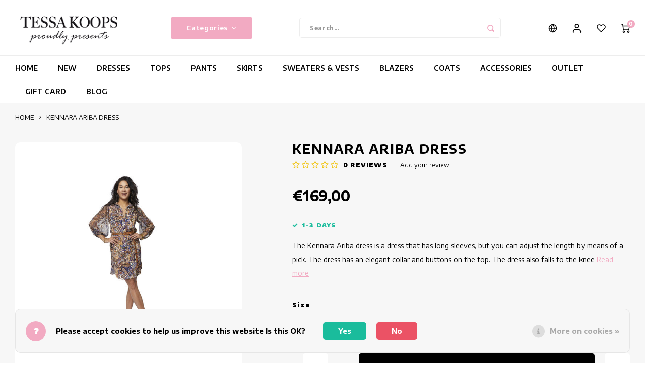

--- FILE ---
content_type: text/html;charset=utf-8
request_url: https://www.tessakoops.com/en/kennara-ariba-dress.html
body_size: 18076
content:
<!DOCTYPE html>
<html lang="en">
	
  <head>
    
        
    <meta charset="utf-8"/>
<!-- [START] 'blocks/head.rain' -->
<!--

  (c) 2008-2026 Lightspeed Netherlands B.V.
  http://www.lightspeedhq.com
  Generated: 01-02-2026 @ 21:13:48

-->
<link rel="canonical" href="https://www.tessakoops.com/en/kennara-ariba-dress.html"/>
<link rel="alternate" href="https://www.tessakoops.com/en/index.rss" type="application/rss+xml" title="New products"/>
<link href="https://cdn.webshopapp.com/assets/cookielaw.css?2025-02-20" rel="stylesheet" type="text/css"/>
<meta name="robots" content="noodp,noydir"/>
<meta name="google-site-verification" content="Bar5UYlQh4NxIh3jGezi1SX-runIhPG-Ui82gUhuq50"/>
<meta name="google-site-verification" content="Fotya2jJ_AKun7ogcZf41ZRU7XppCpKQcHy1Uaj8PEI"/>
<meta name="google-site-verification" content="J7eRU_iHqD-Fh1YRBx-igbHb_yfIUtEvTOsMkeTJnII"/>
<meta property="og:url" content="https://www.tessakoops.com/en/kennara-ariba-dress.html?source=facebook"/>
<meta property="og:site_name" content="Tessa Koops"/>
<meta property="og:title" content="Kennara Ariba Dress | Unique Womens Dress | Tessa Koops"/>
<meta property="og:description" content="Kennara Ariba dress by Tessa Koops Dutch fashion designer of elegant and colorful designer clothing made from exclusive fabrics"/>
<meta property="og:image" content="https://cdn.webshopapp.com/shops/178919/files/397367358/tessa-koops-kennara-ariba-dress.jpg"/>
<script>
(function(w,d,s,l,i){w[l]=w[l]||[];w[l].push({'gtm.start':
new Date().getTime(),event:'gtm.js'});var f=d.getElementsByTagName(s)[0],
j=d.createElement(s),dl=l!='dataLayer'?'&l='+l:'';j.async=true;j.src=
'https://www.googletagmanager.com/gtm.js?id='+i+dl;f.parentNode.insertBefore(j,f);
})(window,document,'script','dataLayer','GTM-PP6GGQD');
</script>
<script>
<meta name="facebook-domain-verification" content="k7n1bq9goqlwxznkt79pyp4kfompxy" />
</script>
<script src="https://ajax.googleapis.com/ajax/libs/jquery/1.9.1/jquery.min.js"></script>
<script src="https://services.elfsight.com/lightspeed/assets/plugins/jquery.instashow.packaged.js"></script>
<!--[if lt IE 9]>
<script src="https://cdn.webshopapp.com/assets/html5shiv.js?2025-02-20"></script>
<![endif]-->
<!-- [END] 'blocks/head.rain' -->
    <title>Kennara Ariba Dress | Unique Womens Dress | Tessa Koops - Tessa Koops</title>
    <meta name="description" content="Kennara Ariba dress by Tessa Koops Dutch fashion designer of elegant and colorful designer clothing made from exclusive fabrics" />
    <meta name="keywords" content="Kennara Ariba, dress, Tessa Koops, Dutch, fashion designer, elegant clothing, colorful clothing, designer clothing, limited edition, exclusive fabrics" />
    <meta http-equiv="X-UA-Compatible" content="IE=edge,chrome=1">
    <meta name="viewport" content="width=device-width, initial-scale=1.0">
    <meta name="apple-mobile-web-app-capable" content="yes">
    <meta name="apple-mobile-web-app-status-bar-style" content="black">
    <meta property="fb:app_id" content="966242223397117"/>
    <meta name="viewport" content="width=device-width, initial-scale=1, maximum-scale=1, user-scalable=0"/>
    <meta name="apple-mobile-web-app-capable" content="yes">
    <meta name="HandheldFriendly" content="true" /> 
		<meta name="apple-mobile-web-app-title" content="Tessa Koops">
  	<meta property="og:image" content="https://cdn.webshopapp.com/shops/178919/themes/177911/assets/logo.png?20250925100703" />  
		<link rel="apple-touch-icon-precomposed" href="https://cdn.webshopapp.com/shops/178919/themes/177911/assets/homescreen-icon.jpg?20251117155603"/>
  
    <link rel="shortcut icon" href="https://cdn.webshopapp.com/shops/178919/themes/177911/assets/favicon.ico?20250925100703" type="image/x-icon" />
    <link href='//fonts.googleapis.com/css?family=Encode%20Sans%20Semi%20Expanded:400,300,500,600,700,800,900' rel='stylesheet' type='text/css'>
    <link href='//fonts.googleapis.com/css?family=Encode%20Sans%20Semi%20Expanded:400,300,500,600,700,800,900' rel='stylesheet' type='text/css'>
    <link rel="stylesheet" href="https://cdn.webshopapp.com/shops/178919/themes/177911/assets/bootstrap.css?20251117155603" />
    <link rel="stylesheet" href="https://cdn.webshopapp.com/shops/178919/themes/177911/assets/font-awesome-min.css?20251117155603" />
  	  	<link href="https://cdn.webshopapp.com/shops/178919/themes/177911/assets/gibbon-icons.css?20251117155603" rel="stylesheet">
    <link rel="stylesheet" href="https://cdn.webshopapp.com/shops/178919/themes/177911/assets/owl-carousel-min.css?20251117155603" />  
    <link rel="stylesheet" href="https://cdn.webshopapp.com/shops/178919/themes/177911/assets/semantic.css?20251117155603" />  
    <link rel="stylesheet" href="https://cdn.webshopapp.com/shops/178919/themes/177911/assets/jquery-fancybox-min.css?20251117155603" /> 
    <link rel="stylesheet" href="https://cdn.webshopapp.com/shops/178919/themes/177911/assets/style.css?20251117155603?903" /> 
    <link rel="stylesheet" href="https://cdn.webshopapp.com/shops/178919/themes/177911/assets/settings.css?20251117155603" />  
    <link rel="stylesheet" href="https://cdn.webshopapp.com/assets/gui-2-0.css?2025-02-20" />
    <link rel="stylesheet" href="https://cdn.webshopapp.com/assets/gui-responsive-2-0.css?2025-02-20" />   
  	<link href='https://unpkg.com/boxicons@2.0.9/css/boxicons.min.css' rel='stylesheet'>
    <link rel="stylesheet" href="https://cdn.webshopapp.com/shops/178919/themes/177911/assets/custom.css?20251117155603" />
  
  	<script src="https://apps.elfsight.com/p/platform.js" defer></script>

    <script src="https://cdn.webshopapp.com/assets/jquery-1-9-1.js?2025-02-20"></script>
    <script src="https://cdn.webshopapp.com/assets/jquery-ui-1-10-1.js?2025-02-20"></script>
    
   
    <script src="https://cdn.webshopapp.com/shops/178919/themes/177911/assets/bootstrap.js?20251117155603"></script>
    <script src="https://cdn.webshopapp.com/shops/178919/themes/177911/assets/owl-carousel-min.js?20251117155603"></script>
    <script src="https://cdn.webshopapp.com/shops/178919/themes/177911/assets/semantic.js?20251117155603"></script>
    <script src="https://cdn.webshopapp.com/shops/178919/themes/177911/assets/jquery-fancybox-min.js?20251117155603"></script>
    <script src="https://cdn.webshopapp.com/shops/178919/themes/177911/assets/moment.js?20251117155603"></script>  
    <script src="https://cdn.webshopapp.com/shops/178919/themes/177911/assets/js-cookie.js?20251117155603"></script>
    <script src="https://cdn.webshopapp.com/shops/178919/themes/177911/assets/jquery-countdown-min.js?20251117155603"></script>
  	<script src="https://cdn.webshopapp.com/shops/178919/themes/177911/assets/masonry.js?20251117155603"></script>
    <script src="https://cdn.webshopapp.com/shops/178919/themes/177911/assets/global.js?20251117155603?594"></script>
  	<script src="//cdnjs.cloudflare.com/ajax/libs/jqueryui-touch-punch/0.2.3/jquery.ui.touch-punch.min.js"></script>
    
    <script src="https://cdn.webshopapp.com/shops/178919/themes/177911/assets/jcarousel.js?20251117155603"></script>
    <script src="https://cdn.webshopapp.com/assets/gui.js?2025-02-20"></script>
    <script src="https://cdn.webshopapp.com/assets/gui-responsive-2-0.js?2025-02-20"></script>
    
        
    
    <!--[if lt IE 9]>
    <link rel="stylesheet" href="https://cdn.webshopapp.com/shops/178919/themes/177911/assets/style-ie.css?20251117155603" />
    <![endif]-->
  </head>  <body class=""><script type="application/ld+json">
[
			{
    "@context": "http://schema.org",
    "@type": "BreadcrumbList",
    "itemListElement":
    [
      {
        "@type": "ListItem",
        "position": 1,
        "item": {
        	"@id": "https://www.tessakoops.com/en/",
        	"name": "Home"
        }
      },
    	    	{
    		"@type": "ListItem",
     		"position": 2,
     		"item":	{
      		"@id": "https://www.tessakoops.com/en/kennara-ariba-dress.html",
      		"name": "KENNARA ARIBA DRESS"
    		}
    	}    	    ]
  },
      
      
  {
    "@context": "http://schema.org",
    "@type": "Product", 
    "name": "TESSA KOOPS KENNARA ARIBA DRESS",
    "url": "https://www.tessakoops.com/en/kennara-ariba-dress.html",
    "brand": "TESSA KOOPS",    "description": "Kennara Ariba dress by Tessa Koops Dutch fashion designer of elegant and colorful designer clothing made from exclusive fabrics",    "image": "https://cdn.webshopapp.com/shops/178919/files/397367358/300x250x2/tessa-koops-kennara-ariba-dress.jpg",                "offers": {
      "@type": "Offer",
            "price": "169.00",
      "priceCurrency": "EUR",
            "url": "https://www.tessakoops.com/en/kennara-ariba-dress.html",
      "priceValidUntil": "2027-02-01"
            	,"availability": "https://schema.org/InStock"
                ,"inventoryLevel": "1"
                    
    }
      },
      
    {
  "@context": "http://schema.org",
  "@id": "https://www.tessakoops.com/en/#Organization",
  "@type": "Organization",
  "url": "https://www.tessakoops.com/", 
  "name": "Tessa Koops",
  "logo": "https://cdn.webshopapp.com/shops/178919/themes/177911/assets/logo.png?20250925100703",
  "telephone": "+31 (0)20 777 36 33",
  "email": ""
    }
  ]
</script><div class="cart-messages hidden"><ul></ul></div><div id="login-popup" class="mobile-popup" data-popup="login"><div class="popup-inner"><div class="title-small title-font">Login</div><form class="formLogin" id="formLogin" action="https://www.tessakoops.com/en/account/loginPost/?return=https%3A%2F%2Fwww.tessakoops.com%2Fen%2Fkennara-ariba-dress.html" method="post"><input type="hidden" name="key" value="df4a89b17f6d5184d51de4c8705b83c9" /><input type="hidden" name="type" value="login" /><input type="submit" hidden/><input type="text" name="email" id="formLoginEmail" value="" placeholder="Email address" class="standard-input" /><input type="password" name="password" id="formLoginPassword" value="" placeholder="Password" class="standard-input"/><div class="buttons"><a class="btn accent" href="#" onclick="$('#formLogin').submit(); return false;" title="Login">Login</a></div></form><div class="options"><a class="forgot-pw" href="https://www.tessakoops.com/en/account/password/">Forgot your password?</a><span class="or">or</span><a class="no-account" href="https://www.tessakoops.com/en/account/register/">No account yet? Click</a></div></div><div class="close-popup"><div class="close-popup-inner"><a href="javascript:;" class="close-mobile-popup" data-fancybox-close>
        Close
      </a></div></div></div><div id="language-currency-popup" class="language-currency-popup mobile-popup"><div class="popup-inner"><div class="language-section"><div class="title-small title-font">Language</div><div class="options-wrap"><div class="option"><a href="https://www.tessakoops.com/nl/go/product/132530626"><div class="inner"><div class="icon"><img src="https://cdn.webshopapp.com/shops/178919/themes/177911/assets/flag-nl.svg?20251117155603" alt="flag-Nederlands"></div><div class="text">Nederlands</div></div></a></div><div class="option"><a href="https://www.tessakoops.com/de/go/product/132530626"><div class="inner"><div class="icon"><img src="https://cdn.webshopapp.com/shops/178919/themes/177911/assets/flag-de.svg?20251117155603" alt="flag-Deutsch"></div><div class="text">Deutsch</div></div></a></div><div class="option active"><a href="https://www.tessakoops.com/en/go/product/132530626"><div class="inner"><div class="icon"><img src="https://cdn.webshopapp.com/shops/178919/themes/177911/assets/flag-en.svg?20251117155603" alt="flag-English"></div><div class="text">English</div></div></a></div></div></div><div class="currency-section"><div class="title-small title-font">Currency</div><div class="options-wrap"><div class="option active"><a href="https://www.tessakoops.com/en/session/currency/eur/"><div class="inner"><div class="icon"><span class="symbol">€</span></div><div class="text">EUR</div></div></a></div><div class="option"><a href="https://www.tessakoops.com/en/session/currency/gbp/"><div class="inner"><div class="icon"><span class="symbol">£</span></div><div class="text">GBP</div></div></a></div><div class="option"><a href="https://www.tessakoops.com/en/session/currency/usd/"><div class="inner"><div class="icon"><span class="symbol">$</span></div><div class="text">USD</div></div></a></div><div class="option"><a href="https://www.tessakoops.com/en/session/currency/chf/"><div class="inner"><div class="icon"><span class="symbol">CHF</span></div><div class="text">CHF</div></div></a></div></div></div><div class="close-popup"><div class="close-popup-inner"><a href="javascript:;" class="close-mobile-popup" data-fancybox-close>
          Close
        </a></div></div></div></div><div class="mobile-menu mobile-popup" data-popup="menu"><div class="popup-inner"><div class="menu-wrap"><div class="breads">Hoofdmenu</div><div class="title-small title-font">Categories</div><div class="menu"><ul><li class=""><a class="normal-link" href="https://www.tessakoops.com/en/new/">NEW</a></li><li class=""><a class="normal-link" href="https://www.tessakoops.com/en/dresses/">DRESSES<span class="more-cats"><i class="fa fa-chevron-right"></i></span></a><div class="subs"><div class="breads">Hoofdmenu / dresses</div><div class="title-small title-font text-center subs-back"><i class="fa fa-chevron-left"></i>DRESSES</div><ul class=""><li class=""><a class="normal-link" href="https://www.tessakoops.com/en/dresses/flower-dresses/">Flower dresses</a></li><li class=""><a class="normal-link" href="https://www.tessakoops.com/en/dresses/bohemian-dresses/">Bohemian dresses</a></li><li class=""><a class="normal-link" href="https://www.tessakoops.com/en/dresses/chic-dresses/">Chic Dresses</a></li><li class=""><a class="normal-link" href="https://www.tessakoops.com/en/dresses/cocktail-dresses/">Cocktail Dresses</a></li><li class=""><a class="normal-link" href="https://www.tessakoops.com/en/dresses/elegant-dresses/">Elegant dresses</a></li><li class=""><a class="normal-link" href="https://www.tessakoops.com/en/dresses/party-dresses/">Party Dresses</a></li><li class=""><a class="normal-link" href="https://www.tessakoops.com/en/dresses/fitted-dresses/">Fitted dresses</a></li><li class=""><a class="normal-link" href="https://www.tessakoops.com/en/dresses/hip-dresses/">Hip dresses</a></li><li class=""><a class="normal-link" href="https://www.tessakoops.com/en/dresses/colorful-dresses/">Colorful Dresses</a></li><li class=""><a class="normal-link" href="https://www.tessakoops.com/en/dresses/pencil-dresses/">Pencil dresses</a></li><li class=""><a class="normal-link" href="https://www.tessakoops.com/en/dresses/short-dresses/">Short Dresses</a></li><li class=""><a class="normal-link" href="https://www.tessakoops.com/en/dresses/short-sleeve-dresses/">Short Sleeve Dresses</a></li><li class=""><a class="normal-link" href="https://www.tessakoops.com/en/dresses/long-dresses/">Long Dresses</a></li><li class=""><a class="normal-link" href="https://www.tessakoops.com/en/dresses/long-sleeve-dresses/">Long Sleeve Dresses</a></li><li class=""><a class="normal-link" href="https://www.tessakoops.com/en/dresses/luxury-dresses/">Luxury dresses</a></li><li class=""><a class="normal-link" href="https://www.tessakoops.com/en/dresses/maxi-dresses/">maxi dresses</a></li><li class=""><a class="normal-link" href="https://www.tessakoops.com/en/dresses/sleeveless-dresses/">Sleeveless Dresses</a></li><li class=""><a class="normal-link" href="https://www.tessakoops.com/en/dresses/wrap-dresses/">Wrap Dresses</a></li><li class=""><a class="normal-link" href="https://www.tessakoops.com/en/dresses/summer-dresses/">Summer Dresses</a></li><li class=""><a class="normal-link" href="https://www.tessakoops.com/en/dresses/printed-dresses/">Printed Dresses</a></li></ul></div></li><li class=""><a class="normal-link" href="https://www.tessakoops.com/en/tops/">TOPS<span class="more-cats"><i class="fa fa-chevron-right"></i></span></a><div class="subs"><div class="breads">Hoofdmenu / tops</div><div class="title-small title-font text-center subs-back"><i class="fa fa-chevron-left"></i>TOPS</div><ul class=""><li class=""><a class="normal-link" href="https://www.tessakoops.com/en/tops/tunics/">TUNICS<span class="more-cats"><i class="fa fa-chevron-right"></i></span></a><div class="subs"><div class="breads">Hoofdmenu / tops / tunics</div><div class="title-small title-font text-center subs-back"><i class="fa fa-chevron-left"></i>TUNICS</div><ul class=""><li class=""><a class="normal-link" href="https://www.tessakoops.com/en/tops/tunics/long-tunics/">Long tunics</a></li><li class=""><a class="normal-link" href="https://www.tessakoops.com/en/tops/tunics/beach-tunic/">Beach tunic</a></li><li class=""><a class="normal-link" href="https://www.tessakoops.com/en/tops/tunics/tunic-with-print/">Tunic With Print</a></li><li class=""><a class="normal-link" href="https://www.tessakoops.com/en/tops/tunics/long-sleeve-tunics/">Long Sleeve Tunics</a></li><li class=""><a class="normal-link" href="https://www.tessakoops.com/en/tops/tunics/tunic-dresses/">Tunic Dresses</a></li></ul></div></li><li class=""><a class="normal-link" href="https://www.tessakoops.com/en/tops/elegant-tops/">Elegant tops</a></li><li class=""><a class="normal-link" href="https://www.tessakoops.com/en/tops/colorful-tops/">Colorful tops</a></li><li class=""><a class="normal-link" href="https://www.tessakoops.com/en/tops/sleeveless-womens-tops/">Sleeveless Women&#039;s tops</a></li><li class=""><a class="normal-link" href="https://www.tessakoops.com/en/tops/short-sleeve-tops/">Short Sleeve Tops</a></li><li class=""><a class="normal-link" href="https://www.tessakoops.com/en/tops/long-sleeve-tops/">Long Sleeve Tops</a></li><li class=""><a class="normal-link" href="https://www.tessakoops.com/en/tops/summertops/">Summertops</a></li></ul></div></li><li class=""><a class="normal-link" href="https://www.tessakoops.com/en/pants/">PANTS<span class="more-cats"><i class="fa fa-chevron-right"></i></span></a><div class="subs"><div class="breads">Hoofdmenu / pants</div><div class="title-small title-font text-center subs-back"><i class="fa fa-chevron-left"></i>PANTS</div><ul class=""><li class=""><a class="normal-link" href="https://www.tessakoops.com/en/pants/jumpsuits/">JUMPSUITS</a></li><li class=""><a class="normal-link" href="https://www.tessakoops.com/en/pants/printed-womens-trousers/">Printed Women&#039;s Trousers</a></li><li class=""><a class="normal-link" href="https://www.tessakoops.com/en/pants/flared-pants/">Flared Pants</a></li><li class=""><a class="normal-link" href="https://www.tessakoops.com/en/pants/colored-pants/">Colored pants</a></li><li class=""><a class="normal-link" href="https://www.tessakoops.com/en/pants/high-waist-pants/">High waist pants</a></li><li class=""><a class="normal-link" href="https://www.tessakoops.com/en/pants/neat-womens-trousers/">Neat Women&#039;s Trousers</a></li></ul></div></li><li class=""><a class="normal-link" href="https://www.tessakoops.com/en/skirts/">SKIRTS<span class="more-cats"><i class="fa fa-chevron-right"></i></span></a><div class="subs"><div class="breads">Hoofdmenu / skirts</div><div class="title-small title-font text-center subs-back"><i class="fa fa-chevron-left"></i>SKIRTS</div><ul class=""><li class=""><a class="normal-link" href="https://www.tessakoops.com/en/skirts/floral-skirts/">Floral Skirts</a></li><li class=""><a class="normal-link" href="https://www.tessakoops.com/en/skirts/short-skirts/">Short Skirts</a></li><li class=""><a class="normal-link" href="https://www.tessakoops.com/en/skirts/long-skirts/">Long Skirts</a></li><li class=""><a class="normal-link" href="https://www.tessakoops.com/en/skirts/skirts-with-prints/">Skirts with prints</a></li><li class=""><a class="normal-link" href="https://www.tessakoops.com/en/skirts/summer-skirts/">Summer skirts</a></li></ul></div></li><li class=""><a class="normal-link" href="https://www.tessakoops.com/en/sweaters-vests/">SWEATERS &amp; VESTS</a></li><li class=""><a class="normal-link" href="https://www.tessakoops.com/en/blazers/">BLAZERS<span class="more-cats"><i class="fa fa-chevron-right"></i></span></a><div class="subs"><div class="breads">Hoofdmenu / blazers</div><div class="title-small title-font text-center subs-back"><i class="fa fa-chevron-left"></i>BLAZERS</div><ul class=""><li class=""><a class="normal-link" href="https://www.tessakoops.com/en/blazers/printed-blazers/">Printed Blazers</a></li><li class=""><a class="normal-link" href="https://www.tessakoops.com/en/blazers/casual-blazers/">Casual blazers</a></li></ul></div></li><li class=""><a class="normal-link" href="https://www.tessakoops.com/en/coats/">COATS</a></li><li class=""><a class="normal-link" href="https://www.tessakoops.com/en/accessories/">ACCESSORIES</a></li><li class=""><a class="normal-link" href="https://www.tessakoops.com/en/outlet/">OUTLET<span class="more-cats"><i class="fa fa-chevron-right"></i></span></a><div class="subs"><div class="breads">Hoofdmenu / outlet</div><div class="title-small title-font text-center subs-back"><i class="fa fa-chevron-left"></i>OUTLET</div><ul class=""><li class=""><a class="normal-link" href="https://www.tessakoops.com/en/outlet/summer-outlet/">Summer outlet</a></li><li class=""><a class="normal-link" href="https://www.tessakoops.com/en/outlet/winter-outlet/">Winter outlet</a></li><li class=""><a class="normal-link" href="https://www.tessakoops.com/en/outlet/switching-seasons-sale/">Switching Seasons Sale</a></li></ul></div></li><li class="item"><a href="https://www.tessakoops.com/en/buy-gift-card/" title="GIFT CARD">GIFT CARD</a></li><li class=""><a href="https://www.tessakoops.com/en/blogs/tessa-koops/">BLOG</a></li></ul><ul><li><a href="javascript:;">Language - EN<span class="more-cats"><i class="fa fa-chevron-right"></i></span></a><div class="subs"><div class="breads">Hoofdmenu</div><div class="title-small title-font text-center subs-back"><i class="fa fa-chevron-left"></i>Language</div><ul class=""><li class=""><a class="normal-link" href="https://www.tessakoops.com/nl/">Nederlands</a></li><li class=""><a class="normal-link" href="https://www.tessakoops.com/de/">Deutsch</a></li><li class="active"><a class="normal-link" href="https://www.tessakoops.com/en/">English</a></li></ul></div></li><li><a href="javascript:;">Currency - €<span class="more-cats"><i class="fa fa-chevron-right"></i></span></a><div class="subs"><div class="breads">Hoofdmenu</div><div class="title-small title-font text-center subs-back"><i class="fa fa-chevron-left"></i>Currency</div><ul class=""><li class="active"><a class="normal-link" href="https://www.tessakoops.com/en/session/currency/eur/">EUR</a></li><li class=""><a class="normal-link" href="https://www.tessakoops.com/en/session/currency/gbp/">GBP</a></li><li class=""><a class="normal-link" href="https://www.tessakoops.com/en/session/currency/usd/">USD</a></li><li class=""><a class="normal-link" href="https://www.tessakoops.com/en/session/currency/chf/">CHF</a></li></ul></div></li><li class="highlight hidden-sm"><a class="open-mobile-slide" data-popup="login" href="javascript:;">Login</a></li></ul></div></div></div><div class="close-popup dark"><div class="close-popup-inner"><a href="javascript:;" class="close-mobile-popup" data-fancybox-close>
        Close
      </a></div></div></div><header id="header" class="with-large-logo"><div class="main-header"><div class="container"><div class="inner"><div class="logo large-logo align-middle"><a href="https://www.tessakoops.com/en/"><img src="https://cdn.webshopapp.com/shops/178919/themes/177911/assets/logo.png?20250925100703" alt="Tessa Koops"></a></div><div class="vertical-menu-wrap hidden-xs hidden-md hidden-lg"><div class="btn-wrap"><a class="btn accent vertical-menu-btn open-mobile-slide" data-popup="menu" data-main-link href="javascript:;">Categories<i class="fa fa-angle-down"></i></a></div></div><div class="vertical-menu-wrap hidden-xs hidden-sm  "><div class="btn-wrap"><a class="btn accent vertical-menu-btn open-vertical-menu">Categories<i class="fa fa-angle-down"></i></a><div class="vertical-menu"><ul><li class=""><a class="" href="https://www.tessakoops.com/en/new/"><div class="category-wrap"><img src="https://cdn.webshopapp.com/shops/178919/files/480297477/100x100x1/new.jpg" alt="NEW">
                                            NEW
                    </div></a></li><li class=""><a class="" href="https://www.tessakoops.com/en/dresses/"><div class="category-wrap"><img src="https://cdn.webshopapp.com/shops/178919/files/480733828/100x100x1/dresses.jpg" alt="DRESSES">
                                            DRESSES
                    </div><i class="fa fa-chevron-right arrow-right"></i></a><div class="subs"><ul><li class="subs-title"><a class="" href="https://www.tessakoops.com/en/dresses/">DRESSES</a></li><li class=""><a class="" href="https://www.tessakoops.com/en/dresses/flower-dresses/"><div>
                            Flower dresses
                          </div></a></li><li class=""><a class="" href="https://www.tessakoops.com/en/dresses/bohemian-dresses/"><div>
                            Bohemian dresses
                          </div></a></li><li class=""><a class="" href="https://www.tessakoops.com/en/dresses/chic-dresses/"><div>
                            Chic Dresses
                          </div></a></li><li class=""><a class="" href="https://www.tessakoops.com/en/dresses/cocktail-dresses/"><div>
                            Cocktail Dresses
                          </div></a></li><li class=""><a class="" href="https://www.tessakoops.com/en/dresses/elegant-dresses/"><div>
                            Elegant dresses
                          </div></a></li><li class=""><a class="" href="https://www.tessakoops.com/en/dresses/party-dresses/"><div>
                            Party Dresses
                          </div></a></li><li class=""><a class="" href="https://www.tessakoops.com/en/dresses/fitted-dresses/"><div>
                            Fitted dresses
                          </div></a></li><li class=""><a class="" href="https://www.tessakoops.com/en/dresses/hip-dresses/"><div>
                            Hip dresses
                          </div></a></li><li class=""><a class="" href="https://www.tessakoops.com/en/dresses/colorful-dresses/"><div>
                            Colorful Dresses
                          </div></a></li><li class=""><a class="" href="https://www.tessakoops.com/en/dresses/pencil-dresses/"><div>
                            Pencil dresses
                          </div></a></li><li class=""><a class="" href="https://www.tessakoops.com/en/dresses/short-dresses/"><div>
                            Short Dresses
                          </div></a></li><li class=""><a class="" href="https://www.tessakoops.com/en/dresses/short-sleeve-dresses/"><div>
                            Short Sleeve Dresses
                          </div></a></li><li class=""><a class="" href="https://www.tessakoops.com/en/dresses/long-dresses/"><div>
                            Long Dresses
                          </div></a></li><li class=""><a class="" href="https://www.tessakoops.com/en/dresses/long-sleeve-dresses/"><div>
                            Long Sleeve Dresses
                          </div></a></li><li class=""><a class="" href="https://www.tessakoops.com/en/dresses/luxury-dresses/"><div>
                            Luxury dresses
                          </div></a></li><li class=""><a class="" href="https://www.tessakoops.com/en/dresses/maxi-dresses/"><div>
                            maxi dresses
                          </div></a></li><li class=""><a class="" href="https://www.tessakoops.com/en/dresses/sleeveless-dresses/"><div>
                            Sleeveless Dresses
                          </div></a></li><li class=""><a class="" href="https://www.tessakoops.com/en/dresses/wrap-dresses/"><div>
                            Wrap Dresses
                          </div></a></li><li class=""><a class="" href="https://www.tessakoops.com/en/dresses/summer-dresses/"><div>
                            Summer Dresses
                          </div></a></li><li class=""><a class="" href="https://www.tessakoops.com/en/dresses/printed-dresses/"><div>
                            Printed Dresses
                          </div></a></li></ul></div></li><li class=""><a class="" href="https://www.tessakoops.com/en/tops/"><div class="category-wrap"><img src="https://cdn.webshopapp.com/shops/178919/files/480734226/100x100x1/tops.jpg" alt="TOPS">
                                            TOPS
                    </div><i class="fa fa-chevron-right arrow-right"></i></a><div class="subs"><ul><li class="subs-title"><a class="" href="https://www.tessakoops.com/en/tops/">TOPS</a></li><li class=""><a class="" href="https://www.tessakoops.com/en/tops/tunics/"><div>
                            TUNICS
                          </div><i class="fa fa-chevron-right arrow-right"></i></a><div class="subs"><ul><li class="subs-title"><a class="" href="https://www.tessakoops.com/en/tops/tunics/">TUNICS</a></li><li class=""><a class="" href="https://www.tessakoops.com/en/tops/tunics/long-tunics/"><div>
                                  Long tunics
                                </div></a></li><li class=""><a class="" href="https://www.tessakoops.com/en/tops/tunics/beach-tunic/"><div>
                                  Beach tunic
                                </div></a></li><li class=""><a class="" href="https://www.tessakoops.com/en/tops/tunics/tunic-with-print/"><div>
                                  Tunic With Print
                                </div></a></li><li class=""><a class="" href="https://www.tessakoops.com/en/tops/tunics/long-sleeve-tunics/"><div>
                                  Long Sleeve Tunics
                                </div></a></li><li class=""><a class="" href="https://www.tessakoops.com/en/tops/tunics/tunic-dresses/"><div>
                                  Tunic Dresses
                                </div></a></li></ul></div></li><li class=""><a class="" href="https://www.tessakoops.com/en/tops/elegant-tops/"><div>
                            Elegant tops
                          </div></a></li><li class=""><a class="" href="https://www.tessakoops.com/en/tops/colorful-tops/"><div>
                            Colorful tops
                          </div></a></li><li class=""><a class="" href="https://www.tessakoops.com/en/tops/sleeveless-womens-tops/"><div>
                            Sleeveless Women&#039;s tops
                          </div></a></li><li class=""><a class="" href="https://www.tessakoops.com/en/tops/short-sleeve-tops/"><div>
                            Short Sleeve Tops
                          </div></a></li><li class=""><a class="" href="https://www.tessakoops.com/en/tops/long-sleeve-tops/"><div>
                            Long Sleeve Tops
                          </div></a></li><li class=""><a class="" href="https://www.tessakoops.com/en/tops/summertops/"><div>
                            Summertops
                          </div></a></li></ul></div></li><li class=""><a class="" href="https://www.tessakoops.com/en/pants/"><div class="category-wrap"><img src="https://cdn.webshopapp.com/shops/178919/files/487960593/100x100x1/pants.jpg" alt="PANTS">
                                            PANTS
                    </div><i class="fa fa-chevron-right arrow-right"></i></a><div class="subs"><ul><li class="subs-title"><a class="" href="https://www.tessakoops.com/en/pants/">PANTS</a></li><li class=""><a class="" href="https://www.tessakoops.com/en/pants/jumpsuits/"><div>
                            JUMPSUITS
                          </div></a></li><li class=""><a class="" href="https://www.tessakoops.com/en/pants/printed-womens-trousers/"><div>
                            Printed Women&#039;s Trousers
                          </div></a></li><li class=""><a class="" href="https://www.tessakoops.com/en/pants/flared-pants/"><div>
                            Flared Pants
                          </div></a></li><li class=""><a class="" href="https://www.tessakoops.com/en/pants/colored-pants/"><div>
                            Colored pants
                          </div></a></li><li class=""><a class="" href="https://www.tessakoops.com/en/pants/high-waist-pants/"><div>
                            High waist pants
                          </div></a></li><li class=""><a class="" href="https://www.tessakoops.com/en/pants/neat-womens-trousers/"><div>
                            Neat Women&#039;s Trousers
                          </div></a></li></ul></div></li><li class=""><a class="" href="https://www.tessakoops.com/en/skirts/"><div class="category-wrap"><img src="https://cdn.webshopapp.com/shops/178919/files/487594380/100x100x1/skirts.jpg" alt="SKIRTS">
                                            SKIRTS
                    </div><i class="fa fa-chevron-right arrow-right"></i></a><div class="subs"><ul><li class="subs-title"><a class="" href="https://www.tessakoops.com/en/skirts/">SKIRTS</a></li><li class=""><a class="" href="https://www.tessakoops.com/en/skirts/floral-skirts/"><div>
                            Floral Skirts
                          </div></a></li><li class=""><a class="" href="https://www.tessakoops.com/en/skirts/short-skirts/"><div>
                            Short Skirts
                          </div></a></li><li class=""><a class="" href="https://www.tessakoops.com/en/skirts/long-skirts/"><div>
                            Long Skirts
                          </div></a></li><li class=""><a class="" href="https://www.tessakoops.com/en/skirts/skirts-with-prints/"><div>
                            Skirts with prints
                          </div></a></li><li class=""><a class="" href="https://www.tessakoops.com/en/skirts/summer-skirts/"><div>
                            Summer skirts
                          </div></a></li></ul></div></li><li class=""><a class="" href="https://www.tessakoops.com/en/sweaters-vests/"><div class="category-wrap"><img src="https://cdn.webshopapp.com/shops/178919/files/487599480/100x100x1/sweaters-vests.jpg" alt="SWEATERS &amp; VESTS">
                                            SWEATERS &amp; VESTS
                    </div></a></li><li class=""><a class="" href="https://www.tessakoops.com/en/blazers/"><div class="category-wrap"><img src="https://cdn.webshopapp.com/shops/178919/files/487583152/100x100x1/blazers.jpg" alt="BLAZERS">
                                            BLAZERS
                    </div><i class="fa fa-chevron-right arrow-right"></i></a><div class="subs"><ul><li class="subs-title"><a class="" href="https://www.tessakoops.com/en/blazers/">BLAZERS</a></li><li class=""><a class="" href="https://www.tessakoops.com/en/blazers/printed-blazers/"><div>
                            Printed Blazers
                          </div></a></li><li class=""><a class="" href="https://www.tessakoops.com/en/blazers/casual-blazers/"><div>
                            Casual blazers
                          </div></a></li></ul></div></li><li class=""><a class="" href="https://www.tessakoops.com/en/coats/"><div class="category-wrap"><img src="https://cdn.webshopapp.com/shops/178919/files/487584373/100x100x1/coats.jpg" alt="COATS">
                                            COATS
                    </div></a></li><li class=""><a class="" href="https://www.tessakoops.com/en/accessories/"><div class="category-wrap"><img src="https://cdn.webshopapp.com/shops/178919/files/487599914/100x100x1/accessories.jpg" alt="ACCESSORIES">
                                            ACCESSORIES
                    </div></a></li><li class=""><a class="" href="https://www.tessakoops.com/en/outlet/"><div class="category-wrap"><img src="https://cdn.webshopapp.com/shops/178919/files/487582125/100x100x1/outlet.jpg" alt="OUTLET">
                                            OUTLET
                    </div><i class="fa fa-chevron-right arrow-right"></i></a><div class="subs"><ul><li class="subs-title"><a class="" href="https://www.tessakoops.com/en/outlet/">OUTLET</a></li><li class=""><a class="" href="https://www.tessakoops.com/en/outlet/summer-outlet/"><div>
                            Summer outlet
                          </div></a></li><li class=""><a class="" href="https://www.tessakoops.com/en/outlet/winter-outlet/"><div>
                            Winter outlet
                          </div></a></li><li class=""><a class="" href="https://www.tessakoops.com/en/outlet/switching-seasons-sale/"><div>
                            Switching Seasons Sale
                          </div></a></li></ul></div></li><li class="item"><a href="https://www.tessakoops.com/en/buy-gift-card/" title="GIFT CARD">GIFT CARD</a></li><li class=""><a class="" href="https://www.tessakoops.com/en/blogs/tessa-koops/"><div><img src="https://cdn.webshopapp.com/shops/178919/files/474143044/100x100x1/tessa-in-sevilla.jpg" alt="TESSA IN SEVILLA">
                                                                  BLOG
                    </div></a></li></ul></div></div><div class="vertical-menu-overlay general-overlay"></div></div><div class="search-bar hidden-xs"><form action="https://www.tessakoops.com/en/search/" method="get" id="formSearch"  class="search-form"  data-search-type="desktop"><div class="relative search-wrap"><input type="text" name="q" autocomplete="off"  value="" placeholder="Search..." class="standard-input" data-input="desktop"/><span onclick="$(this).closest('form').submit();" title="Search" class="icon icon-search"><i class="sm sm-search"></i></span><span onclick="$(this).closest('form').find('input').val('').trigger('keyup');" class="icon icon-hide-search hidden"><i class="fa fa-close"></i></span></div><div class="search-overlay general-overlay"></div></form></div><div class="icons hidden-xs"><ul><li class="hidden-xs"><a href="#language-currency-popup" data-fancybox><i class="sm sm-globe"></i></a></li><li class="hidden-xs"><a href="#login-popup" data-fancybox><i class="sm sm-user"></i></a></li><li class="hidden-xs"><a href="#login-popup" data-fancybox><div class="icon-wrap"><i class="sm sm-heart-o"></i><div class="items" data-wishlist-items></div></div></a></li><li><a href="https://www.tessakoops.com/en/cart/"><div class="icon-wrap"><i class="sm sm-cart"></i><div class="items" data-cart-items>0</div></div></a></li></ul></div></div></div><div class="search-autocomplete hidden-xs" data-search-type="desktop"><div class="container"><div class="box"><div class="title-small title-font">Search results for "<span data-search-query></span>"</div><div class="inner-wrap"><div class="side  filter-style-tags"><div class="filter-scroll-wrap"><div class="filter-scroll"><div class="subtitle title-font">Filters</div><form data-search-type="desktop"><div class="filter-boxes"><div class="filter-wrap sort"><select name="sort" class="custom-select"></select></div></div><div class="filter-boxes custom-filters"></div></form></div></div></div><div class="results"><div class="feat-categories hidden"><div class="subtitle title-font">Categories</div><div class="cats"><ul></ul></div></div><div class="search-products products-livesearch row"></div><div class="more"><a href="#" class="btn accent">View all results <span>(0)</span></a></div><div class="notfound">No products found...</div></div></div></div></div></div></div><div class="main-menu hidden-sm hidden-xs"><div class="container"><ul><li class=""><a href="https://www.tessakoops.com/en/">HOME</a></li><li class=" relative"><a href="https://www.tessakoops.com/en/new/">NEW</a></li><li class=" relative"><a href="https://www.tessakoops.com/en/dresses/">DRESSES</a><div class="simple-menu-wrap"><ul class="simple-menu block-shadow"><li class=""><a href="https://www.tessakoops.com/en/dresses/flower-dresses/">Flower dresses</a></li><li class=""><a href="https://www.tessakoops.com/en/dresses/bohemian-dresses/">Bohemian dresses</a></li><li class=""><a href="https://www.tessakoops.com/en/dresses/chic-dresses/">Chic Dresses</a></li><li class=""><a href="https://www.tessakoops.com/en/dresses/cocktail-dresses/">Cocktail Dresses</a></li><li class=""><a href="https://www.tessakoops.com/en/dresses/elegant-dresses/">Elegant dresses</a></li><li class=""><a href="https://www.tessakoops.com/en/dresses/party-dresses/">Party Dresses</a></li><li class=""><a href="https://www.tessakoops.com/en/dresses/fitted-dresses/">Fitted dresses</a></li><li class=""><a href="https://www.tessakoops.com/en/dresses/hip-dresses/">Hip dresses</a></li><li class=""><a href="https://www.tessakoops.com/en/dresses/colorful-dresses/">Colorful Dresses</a></li><li class=""><a href="https://www.tessakoops.com/en/dresses/pencil-dresses/">Pencil dresses</a></li><li class=""><a href="https://www.tessakoops.com/en/dresses/short-dresses/">Short Dresses</a></li><li class=""><a href="https://www.tessakoops.com/en/dresses/short-sleeve-dresses/">Short Sleeve Dresses</a></li><li class=""><a href="https://www.tessakoops.com/en/dresses/long-dresses/">Long Dresses</a></li><li class=""><a href="https://www.tessakoops.com/en/dresses/long-sleeve-dresses/">Long Sleeve Dresses</a></li><li class=""><a href="https://www.tessakoops.com/en/dresses/luxury-dresses/">Luxury dresses</a></li><li class=""><a href="https://www.tessakoops.com/en/dresses/maxi-dresses/">maxi dresses</a></li><li class=""><a href="https://www.tessakoops.com/en/dresses/sleeveless-dresses/">Sleeveless Dresses</a></li><li class=""><a href="https://www.tessakoops.com/en/dresses/wrap-dresses/">Wrap Dresses</a></li><li class=""><a href="https://www.tessakoops.com/en/dresses/summer-dresses/">Summer Dresses</a></li><li class=""><a href="https://www.tessakoops.com/en/dresses/printed-dresses/">Printed Dresses</a></li></ul></div></li><li class=" relative"><a href="https://www.tessakoops.com/en/tops/">TOPS</a><div class="simple-menu-wrap"><ul class="simple-menu block-shadow"><li class=""><a href="https://www.tessakoops.com/en/tops/tunics/">TUNICS</a><div class="subs"><ul class="block-shadow"><li class=""><a href="https://www.tessakoops.com/en/tops/tunics/long-tunics/">Long tunics</a></li><li class=""><a href="https://www.tessakoops.com/en/tops/tunics/beach-tunic/">Beach tunic</a></li><li class=""><a href="https://www.tessakoops.com/en/tops/tunics/tunic-with-print/">Tunic With Print</a></li><li class=""><a href="https://www.tessakoops.com/en/tops/tunics/long-sleeve-tunics/">Long Sleeve Tunics</a></li><li class=""><a href="https://www.tessakoops.com/en/tops/tunics/tunic-dresses/">Tunic Dresses</a></li></ul></div></li><li class=""><a href="https://www.tessakoops.com/en/tops/elegant-tops/">Elegant tops</a></li><li class=""><a href="https://www.tessakoops.com/en/tops/colorful-tops/">Colorful tops</a></li><li class=""><a href="https://www.tessakoops.com/en/tops/sleeveless-womens-tops/">Sleeveless Women&#039;s tops</a></li><li class=""><a href="https://www.tessakoops.com/en/tops/short-sleeve-tops/">Short Sleeve Tops</a></li><li class=""><a href="https://www.tessakoops.com/en/tops/long-sleeve-tops/">Long Sleeve Tops</a></li><li class=""><a href="https://www.tessakoops.com/en/tops/summertops/">Summertops</a></li></ul></div></li><li class=" relative"><a href="https://www.tessakoops.com/en/pants/">PANTS</a><div class="simple-menu-wrap"><ul class="simple-menu block-shadow"><li class=""><a href="https://www.tessakoops.com/en/pants/jumpsuits/">JUMPSUITS</a></li><li class=""><a href="https://www.tessakoops.com/en/pants/printed-womens-trousers/">Printed Women&#039;s Trousers</a></li><li class=""><a href="https://www.tessakoops.com/en/pants/flared-pants/">Flared Pants</a></li><li class=""><a href="https://www.tessakoops.com/en/pants/colored-pants/">Colored pants</a></li><li class=""><a href="https://www.tessakoops.com/en/pants/high-waist-pants/">High waist pants</a></li><li class=""><a href="https://www.tessakoops.com/en/pants/neat-womens-trousers/">Neat Women&#039;s Trousers</a></li></ul></div></li><li class=" relative"><a href="https://www.tessakoops.com/en/skirts/">SKIRTS</a><div class="simple-menu-wrap"><ul class="simple-menu block-shadow"><li class=""><a href="https://www.tessakoops.com/en/skirts/floral-skirts/">Floral Skirts</a></li><li class=""><a href="https://www.tessakoops.com/en/skirts/short-skirts/">Short Skirts</a></li><li class=""><a href="https://www.tessakoops.com/en/skirts/long-skirts/">Long Skirts</a></li><li class=""><a href="https://www.tessakoops.com/en/skirts/skirts-with-prints/">Skirts with prints</a></li><li class=""><a href="https://www.tessakoops.com/en/skirts/summer-skirts/">Summer skirts</a></li></ul></div></li><li class=" relative"><a href="https://www.tessakoops.com/en/sweaters-vests/">SWEATERS &amp; VESTS</a></li><li class=" relative"><a href="https://www.tessakoops.com/en/blazers/">BLAZERS</a><div class="simple-menu-wrap"><ul class="simple-menu block-shadow"><li class=""><a href="https://www.tessakoops.com/en/blazers/printed-blazers/">Printed Blazers</a></li><li class=""><a href="https://www.tessakoops.com/en/blazers/casual-blazers/">Casual blazers</a></li></ul></div></li><li class=" relative"><a href="https://www.tessakoops.com/en/coats/">COATS</a></li><li class=" relative"><a href="https://www.tessakoops.com/en/accessories/">ACCESSORIES</a></li><li class=" relative"><a href="https://www.tessakoops.com/en/outlet/">OUTLET</a><div class="simple-menu-wrap"><ul class="simple-menu block-shadow"><li class=""><a href="https://www.tessakoops.com/en/outlet/summer-outlet/">Summer outlet</a></li><li class=""><a href="https://www.tessakoops.com/en/outlet/winter-outlet/">Winter outlet</a></li><li class=""><a href="https://www.tessakoops.com/en/outlet/switching-seasons-sale/">Switching Seasons Sale</a></li></ul></div></li><li class="item"><a href="https://www.tessakoops.com/en/buy-gift-card/" title="GIFT CARD">GIFT CARD</a></li><li class=""><a href="https://www.tessakoops.com/en/blogs/tessa-koops/">BLOG</a></li></ul></div></div></header><div class="mobile-search mobile-popup visible-xs" data-popup="search"><div class="popup-inner"><div class="title-small title-font">Find your product</div><form action="https://www.tessakoops.com/en/search/" method="get" id="formSearchMobile" class="search-form" data-search-type="mobile"><div class="relative search-wrap"><input type="text" name="q" autocomplete="off"  value="" placeholder="Search..." class="standard-input"  data-input="mobile"/><span onclick="$(this).closest('form').submit();" title="Search" class="icon"><i class="sm sm-search"></i></span></div></form><div class="search-autocomplete" data-search-type="mobile"><div class="title-small title-font">Search results for "<span data-search-query></span>"</div><div class="inner-wrap"><div class="results"><div class="feat-categories hidden"><div class="subtitle title-font">Categories</div><div class="cats"><ul></ul></div></div><div class="search-products products-livesearch row"></div><div class="more"><a href="#" class="btn accent">View all results <span>(0)</span></a></div><div class="notfound">No products found...</div></div></div></div></div><div class="close-popup"><div class="close-popup-inner"><a href="javascript:;" class="close-mobile-popup" data-fancybox-close>
        Close
      </a></div></div></div><div class="mobile-bar"><ul><li><a class="open-mobile-slide" data-popup="login" href="javascript:;"><i class="sm sm-heart-o"></i></a></li><li><a class="open-mobile-slide" data-popup="login" data-main-link href="javascript:;"><i class="sm sm-user"></i></a></li><li><a class="open-mobile-slide" data-popup="menu" data-main-link href="javascript:;"><i class="sm sm-bars"></i></a></li><li><a class="open-mobile-slide" data-popup="search" data-main-link href="javascript:;"><i class="sm sm-search"></i></a></li><li><a  href="https://www.tessakoops.com/en/cart/"><span class="icon-wrap"><i class="sm sm-cart"></i><div class="items" data-cart-items>0</div></span></a></li></ul></div><main><div class="main-content"><div class="message-wrap live-message"><div class="message"><div class="icon info"><i class="fa fa-info"></i></div><div class="text"><ul><li>Lorem ipsum</li></ul></div></div></div><div id="add-review-popup" class="add-review-popup mobile-popup" data-popup="add-review"><div class="popup-inner"><div class="title-wrap"><div class="subtitle">Add your review</div><div class="title-small title-font">KENNARA ARIBA DRESS</div></div><form action="https://www.tessakoops.com/en/account/reviewPost/132530626/" method="post"><input type="hidden" name="key" value="df4a89b17f6d5184d51de4c8705b83c9"><input class="standard-input required" type="text" name="name" value="" placeholder="Name"><select id="gui-form-score" name="score" class="custom-select"><option value="1">1 star</option><option value="2">2 stars</option><option value="3">3 stars</option><option value="4">4 stars</option><option value="5" selected="selected">5 stars</option></select><textarea name="review" placeholder="Review" class="standard-input required"></textarea><div class="button"><a class="btn submit-form accent" href="javascript:;">Save</a></div></form><div class="close-popup"><div class="close-popup-inner"><a href="javascript:;" class="close-mobile-popup" data-fancybox-close>
          Close
        </a></div></div></div></div><div id="productpage" class="test" data-url="https://www.tessakoops.com/en/kennara-ariba-dress.html"><div class="product-detail-outer"><div class="product-detail-wrap"><div class="container"><div class="breadcrumbs"><a href="https://www.tessakoops.com/en/" title="HOME">HOME</a><i class="fa fa-angle-right"></i><a class="last" href="https://www.tessakoops.com/en/kennara-ariba-dress.html">KENNARA ARIBA DRESS</a></div><div class="flex product-detail"><div class="images-wrap"><div class="images"><div class="product-images owl-carousel owl-theme"><div class="item"><a href="https://cdn.webshopapp.com/shops/178919/files/397367358/image.jpg" data-fancybox="product-images"><div class="image"><img src="https://cdn.webshopapp.com/shops/178919/files/397367358/500x500x2/image.jpg" alt="TESSA KOOPS KENNARA ARIBA DRESS" title="TESSA KOOPS KENNARA ARIBA DRESS"></div></a></div><div class="item"><a href="https://cdn.webshopapp.com/shops/178919/files/398083539/image.jpg" data-fancybox="product-images"><div class="image"><img src="https://cdn.webshopapp.com/shops/178919/files/398083539/500x500x2/image.jpg" alt="TESSA KOOPS KENNARA ARIBA DRESS" title="TESSA KOOPS KENNARA ARIBA DRESS"></div></a></div></div><div class="thumbs hidden-xs product-thumbs owl-carousel owl-theme"><div class="item"><div class="image active" data-index="1"><img src="https://cdn.webshopapp.com/shops/178919/files/397367358/500x500x2/image.jpg" alt="TESSA KOOPS KENNARA ARIBA DRESS" title="TESSA KOOPS KENNARA ARIBA DRESS"></div></div><div class="item"><div class="image" data-index="2"><img src="https://cdn.webshopapp.com/shops/178919/files/398083539/500x500x2/image.jpg" alt="TESSA KOOPS KENNARA ARIBA DRESS" title="TESSA KOOPS KENNARA ARIBA DRESS"></div></div></div></div></div><div class="info"><div class="product-info"><div class="top-info"><h1 class="product-title title-font">KENNARA ARIBA DRESS</h1><div class="stars-code"><div class="product-stars"><div class="stars"><i class="fa fa-star-o yellow"></i><i class="fa fa-star-o yellow"></i><i class="fa fa-star-o yellow"></i><i class="fa fa-star-o yellow"></i><i class="fa fa-star-o yellow"></i></div><div class="review-summary"><div class="total-score"><span >0</span> reviews</div><a class="open-mobile-slide hidden-lg hidden-md hidden-sm" data-popup="add-review" href="javascript:;">Add your review</a><a class="hidden-xs" href="#add-review-popup" data-fancybox>Add your review</a></div></div><div class="product-code"></div></div></div><div class="price-stock"><div class="price align-bottom"><span class="old-price"><span class="price-wrap"></span></span><span class="new-price"><span class="price-wrap">€169,00</span></span></div></div><div class="product-delivery success-color"><i class="fa fa-check"></i>1-3 days
        </div><p class="product-description">
                    The Kennara Ariba dress is a dress that has long sleeves, but you can adjust the length by means of a pick. The dress has an elegant collar and buttons on the top. The dress also falls to the knee
          
                                        <a class="" href="javascript:;" data-scroll="#product-content">Read more</a></p><form action="https://www.tessakoops.com/en/cart/add/262381379/" id="product_configure_form" method="post"><div class="product-option"><div class="product-configure"><div class="product-configure-inner"><div class="option-wrap product-variants"><label class="label-title title-font">Size</label><select name="variant" id="product_configure_variants" onchange="document.getElementById('product_configure_form').action = 'https://www.tessakoops.com/en/product/variants/132530626/'; document.getElementById('product_configure_form').submit();"><option value="262381380">XS</option><option value="262381378"class="sold-out">S</option><option value="262381377"class="sold-out">M</option><option value="262381376"class="sold-out">L</option><option value="262381379" selected="selected">XL</option></select></div></div></div><input type="hidden" name="bundle_id" id="product_configure_bundle_id" value=""></div><div class="cart"><div class="input-wrap"><div class="change"><a href="javascript:;" class="down hidden-xs" data-way="down"><i class="fa fa-minus"></i></a><input type="text" name="quantity" value="1" class="standard-input"/><a href="javascript:;" class="up hidden-xs" data-way="up"><i class="fa fa-plus"></i></a></div></div><a href="javascript:;" onclick="$(this).closest('form').submit();" class="btn cart-btn add-cart" title="Add to cart">Add to cart</a><a href="#login-popup" class="btn add-wish" title="Add to wishlist" data-fancybox><i class="sm sm-heart-o"></i></a></div><div class="share-compare"><div class="share"><label>Share this product:</label><ul><li><a href="https://www.facebook.com/sharer/sharer.php?u=https://www.tessakoops.com/en/kennara-ariba-dress.html" class="social facebook" target="_blank"><i class="fa fa-facebook"></i></a></li><li><a href="https://twitter.com/home?status=KENNARA ARIBA DRESS%20-%20kennara-ariba-dress.html" class="social twitter" target="_blank"><i class="fa fa-twitter"></i></a></li><li><a href="https://pinterest.com/pin/create/button/?url=https://www.tessakoops.com/en/kennara-ariba-dress.html&media=https://cdn.webshopapp.com/shops/178919/files/397367358/image.jpg&description=The Kennara Ariba dress is a dress that has long sleeves, but you can adjust the length by means of a pick. The dress has an elegant collar and buttons on the top. The dress also falls to the knee" class="social pinterest" target="_blank"><i class="fa fa-pinterest"></i></a></li></ul></div></div></form></div></div></div></div></div></div><div class="container"><div class="hidden-xs"><div class="usp-bar"><ul class=""><li><a><i class="fa fa-check"></i>Minimum spend € 75</a></li><li><a><i class="fa fa-check"></i>1-3 days delivery</a></li><li><a><i class="fa fa-check"></i>Fair products</a></li><li><a><i class="fa fa-check"></i>Limited editions</a></li></ul></div></div><div class="mobile-tabs visible-xs"><a class="open-mobile-slide" data-popup="product-content" href="javascript:;"><div class="title title-font">Product description</div><i class="fa fa-angle-right"></i></a><a class="open-mobile-slide" data-popup="product-specs" href="javascript:;"><div class="title title-font">Size guide</div><i class="fa fa-angle-right"></i></a></div><div class="content-block"><div class="content-inner"><div class="content-left"><div class="product-content general-content content-col mobile-popup" data-popup="product-content" id="product-content"><div class="popup-inner"><div class="title-small title-font">Description</div><p><span style="font-weight: 400;">The Kennara Ariba dress is a dress that has long sleeves, but you can adjust the length by means of a pick. The dress has an elegant collar and buttons on the top. The dress also falls to the knee and you can accentuate your waist by means of a cord.<br /><br /></span><span class="wpsc_cf_field-item"><strong>Fabrics</strong><br />94% viscose<br /></span> 6% elastane</p><p><span class="wpsc_cf_field-item"><strong>Length</strong> 98 cm<br /><br /><strong>Limited Edition</strong></span></p></div><div class="close-popup hidden-sm hidden-md hidden-lg"><div class="close-popup-inner"><a href="javascript:;" class="close-mobile-popup" data-fancybox-close>
                Close
              </a></div></div></div></div><div class="content-right"><div class="content-col specs mobile-popup" data-popup="product-specs"><div class="popup-inner"><div class="title-small title-font" onclick="$(this).next('.spec-table').slideToggle();$(this).toggleClass('active');"><span>Size guide</span><i class='bx bx-chevron-down'></i></div><div class="spec-table" style="display:none;"><table><tr><td class="spec-title"><strong>Chestwidth Size XS </strong></td><td>34,3 - 35,4 inches</td></tr><tr><td class="spec-title"><strong>Chestwidth Size S </strong></td><td>28,0 - 29,1 inches</td></tr><tr><td class="spec-title"><strong>Chestwidth Size M </strong></td><td>37,4 - 38,6 inches</td></tr><tr><td class="spec-title"><strong>Chestwidth Size L </strong></td><td>39,0 - 40,2</td></tr><tr><td class="spec-title"><strong>Chestwidth Size XL </strong></td><td>40,6 - 41,7 inches</td></tr><tr><td class="spec-title"><strong>Waist Size XS </strong></td><td>26,4 - 27,6 inches</td></tr><tr><td class="spec-title"><strong>Waist Size S </strong></td><td>28,0 - 29,1 inches</td></tr><tr><td class="spec-title"><strong>Waist Size M </strong></td><td>29,5 - 30,7 inches</td></tr><tr><td class="spec-title"><strong>Waist Size L </strong></td><td>31,1 - 32,3 inches</td></tr><tr><td class="spec-title"><strong>Waist Size XL </strong></td><td>32,7 - 33,9 inches</td></tr><tr><td class="spec-title"><strong>Hips Size XS </strong></td><td>36,3 - 37,8 inches</td></tr><tr><td class="spec-title"><strong>Hips Size S </strong></td><td>38,2 - 39,4 inches</td></tr><tr><td class="spec-title"><strong>Hips Size M </strong></td><td>39,9 - 40,9 inches</td></tr><tr><td class="spec-title"><strong>Hips Size L </strong></td><td>41,3 - 42,5 inches</td></tr><tr><td class="spec-title"><strong>Hips Size XL </strong></td><td>42,9 - 44,0 inches</td></tr></table></div></div><div class="close-popup hidden-sm hidden-md hidden-lg"><div class="close-popup-inner"><a href="javascript:;" class="close-mobile-popup" data-fancybox-close>
                  Close
                </a></div></div></div><div class="clearfix"></div></div></div></div><div class="product-reviews productpage-block"><div class="summary"><div class="score"><div class="subtitle"><span data-yotpo-score>0</span> stars based on <span data-yotpo-q>0</span> reviews</div><div class="title title-font"><span data-yotpo-q>0</span> Reviews</div></div><div class="col" data-stars="5"><div class="stars"><i class="fa fa-star"></i><i class="fa fa-star"></i><i class="fa fa-star"></i><i class="fa fa-star"></i><i class="fa fa-star"></i></div><div class="bar"><div class="fill" style="width:NAN%"></div></div></div><div class="col" data-stars="4"><div class="stars"><i class="fa fa-star-o"></i><i class="fa fa-star"></i><i class="fa fa-star"></i><i class="fa fa-star"></i><i class="fa fa-star"></i></div><div class="bar"><div class="fill" style="width:NAN%"></div></div></div><div class="col" data-stars="3"><div class="stars"><i class="fa fa-star-o"></i><i class="fa fa-star-o"></i><i class="fa fa-star"></i><i class="fa fa-star"></i><i class="fa fa-star"></i></div><div class="bar"><div class="fill" style="width:NAN%"></div></div></div><div class="col" data-stars="2"><div class="stars"><i class="fa fa-star-o"></i><i class="fa fa-star-o"></i><i class="fa fa-star-o"></i><i class="fa fa-star"></i><i class="fa fa-star"></i></div><div class="bar"><div class="fill" style="width:NAN%"></div></div></div><div class="col" data-stars="1"><div class="stars"><i class="fa fa-star-o"></i><i class="fa fa-star-o"></i><i class="fa fa-star-o"></i><i class="fa fa-star-o"></i><i class="fa fa-star"></i></div><div class="bar"><div class="fill" style="width:NAN%"></div></div></div><div class="button"><a class="normal-link open-mobile-slide hidden-sm hidden-md hidden-lg" data-popup="product-reviews" href="javascript:;">All reviews<i class="fa fa-angle-right"></i></a><div class="inner"><a class="open-mobile-slide hidden-lg hidden-md hidden-sm btn accent" data-popup="add-review" href="javascript:;">Add your review</a><a class="btn accent hidden-xs" href="#add-review-popup" data-fancybox>Add your review</a></div></div></div><div class="mobile-reviews hidden-sm hidden-md hidden-lg mobile-popup" data-popup="product-reviews"><div class="popup-inner"><div class="title-small title-font">Reviews</div><div class="reviews"></div></div><div class="close-popup hidden-sm hidden-md hidden-lg"><div class="close-popup-inner"><a href="javascript:;" class="close-mobile-popup" data-fancybox-close>
              Close
            </a></div></div></div><div class="overview hidden-xs"><div class="no-reviews">No reviews found...</div></div></div></div></div></div></main><footer id="footer"><div class="main-footer"><div class="container"><div class="columns"><div class="col mob-slide"><div class="footer-logo large-logo hidden-xs hidden-sm"><a href="https://www.tessakoops.com/en/"><img src="https://cdn.webshopapp.com/shops/178919/themes/177911/assets/footer-logo.png?20250925100703" alt="Tessa Koops"></a></div><div class="footer-title title-font hidden-md hidden-lg">Contact<span class="plus hidden-md hidden-lg"><i class="fa fa-angle-right"></i></span></div><div class="content-wrap">
                    Postbus 7048<br>1007 JA Amsterdam
          
          <ul class="contact"><li><a href="tel:+31 (0)20 777 36 33"><span class="text">+31 (0)20 777 36 33</span></a></li><li><a href="/cdn-cgi/l/email-protection#bec9dbdccdd6d1cefecadbcdcddfd5d1d1cecd90ddd1d3"><span class="text"><span class="__cf_email__" data-cfemail="b1c6d4d3c2d9dec1f1c5d4c2c2d0dadedec1c29fd2dedc">[email&#160;protected]</span></span></a></li></ul></div></div><div class="col"><div class="footer-title title-font">Newsletter</div><p>Get the latest updates, news and product offers via email</p><div class="newsletter"><form id="formNewsletter" action="https://www.tessakoops.com/en/account/newsletter/" method="post"><input type="hidden" name="key" value="df4a89b17f6d5184d51de4c8705b83c9" /><input type="text" name="email" id="formNewsletterEmail" value="" placeholder="E-mail" class="standard-input"/><a class="btn btn-small accent" href="javascript:;" onclick="$('#formNewsletter').submit(); return false;" title="Subscribe"><span class="hidden-xs">Subscribe</span><span class="hidden-sm hidden-md hidden-lg"><i class="fa fa-paper-plane"></i></span></a></form></div><div class="footer-title title-font">Follow us</div><div class="socials"><a href="https://www.facebook.com/TessaKoops/" class="social-icon" target="_blank"><i class="fa fa-facebook" aria-hidden="true"></i></a><a href="https://www.instagram.com/tessakoops/" class="social-icon" target="_blank" title="Instagram Tessa Koops"><i class="fa fa-instagram" aria-hidden="true"></i></a><a href="https://nl.pinterest.com/tessakoops/" class="social-icon" target="_blank"><i class="fa fa-pinterest" aria-hidden="true"></i></a><a href="https://www.youtube.com/user/TessaKoops" class="social-icon" target="_blank"><i class="fa fa-youtube" aria-hidden="true"></i></a></div></div><div class="col mob-slide"><div class="footer-title title-font">Customer service<span class="plus hidden-md hidden-lg"><i class="fa fa-angle-right"></i></span></div><div class="content-wrap"><ul><li><a href="https://www.tessakoops.com/en/service/sales-points/">Sales points</a></li><li><a href="https://www.tessakoops.com/en/service/about/">About Tessa koops</a></li><li><a href="https://www.tessakoops.com/en/service/general-terms-conditions/">Terms &amp; Conditions</a></li><li><a href="https://www.tessakoops.com/en/service/disclaimer/">Disclaimer</a></li><li><a href="https://www.tessakoops.com/en/service/privacy-policy/">Privacy Policy</a></li><li><a href="https://www.tessakoops.com/en/service/payment-methods/">Payments</a></li><li><a href="https://www.tessakoops.com/en/service/shipping-returns/">Deliveries &amp; Returns</a></li><li><a href="https://www.tessakoops.com/en/service/">Service</a></li><li><a href="https://www.tessakoops.com/en/sitemap/">Sitemap</a></li><li><a href="https://www.tessakoops.com/en/index.rss" title="RSS feed">RSS feed</a></li></ul></div></div><div class="col mob-slide"><div class="footer-title title-font">My account<span class="plus hidden-md hidden-lg"><i class="fa fa-angle-right"></i></span></div><div class="content-wrap"><ul><li><a href="https://www.tessakoops.com/en/account/" title="Register">Register</a></li><li><a href="https://www.tessakoops.com/en/account/orders/" title="My orders">My orders</a></li><li><a href="https://www.tessakoops.com/en/account/tickets/" title="My tickets">My tickets</a></li><li><a href="https://www.tessakoops.com/en/account/wishlist/" title="My wishlist">My wishlist</a></li></ul></div></div></div></div></div><div class="bottom-footer"><div class="container"><div class="flex"><div class="copyright">
        	© Copyright 2026 Tessa Koops
                    - Powered by
                    <a href="https://www.lightspeedhq.com/" title="Lightspeed" target="_blank">Lightspeed</a>
                                        - Theme by <a href="https://shopmonkey.nl" target="_blank">Shopmonkey</a></div><div class="payments"><a href="https://www.tessakoops.com/en/service/payment-methods/" title="Payment methods"><img src="https://cdn.webshopapp.com/shops/178919/themes/177911/assets/ideal.png?20251117155603" alt="iDEAL" /></a><a href="https://www.tessakoops.com/en/service/payment-methods/" title="Payment methods"><img src="https://cdn.webshopapp.com/shops/178919/themes/177911/assets/paypal.png?20251117155603" alt="PayPal" /></a><a href="https://www.tessakoops.com/en/service/payment-methods/" title="Payment methods"><img src="https://cdn.webshopapp.com/shops/178919/themes/177911/assets/mastercard.png?20251117155603" alt="MasterCard" /></a><a href="https://www.tessakoops.com/en/service/payment-methods/" title="Payment methods"><img src="https://cdn.webshopapp.com/shops/178919/themes/177911/assets/maestro.png?20251117155603" alt="Maestro" /></a><a href="https://www.tessakoops.com/en/service/payment-methods/" title="Payment methods"><img src="https://cdn.webshopapp.com/shops/178919/themes/177911/assets/visa.png?20251117155603" alt="Visa" /></a><a href="https://www.tessakoops.com/en/service/payment-methods/" title="Payment methods"><img src="https://cdn.webshopapp.com/shops/178919/themes/177911/assets/americanexpress.png?20251117155603" alt="American Express" /></a></div></div></div></div></footer><div class="compare-overlay general-overlay"></div><div class="compare-block"><div class="container"><div class="compare-wrap"><div class="compare-pop"><a class="head open-compare" href="javascript:;"><div class="title title-font">
            Compare products
          </div><div class="items" data-compare-items>0</div></a><div class="compare-body"><div class="compare-products"></div><div class="button"><a class="btn accent btn-small" href="https://www.tessakoops.com/en/compare/">Start comparison</a></div></div></div></div></div></div><script data-cfasync="false" src="/cdn-cgi/scripts/5c5dd728/cloudflare-static/email-decode.min.js"></script><script>
  /* TRANSLATIONS */
  var ajaxTranslations = {"Add to cart":"Add to cart","Wishlist":"Wishlist","Add to wishlist":"Add to wishlist","Compare":"Compare","Add to compare":"Add to comparison","Brands":"Brands","Discount":"Discount","Delete":"Delete","Total excl. VAT":"Total excl. VAT","Shipping costs":"Shipping costs","Total incl. VAT":"Total incl. tax","Read more":"Read more","Read less":"Read less","January":"January","February":"February","March":"March","May":"May","April":"April","June":"June","July":"July","August":"August","September":"September","October":"October","November":"November","December":"December","Your review has been accepted for moderation.":"Your review has been accepted for moderation","Order":"Order","Date":"Date","Total":"Total","Status":"Status","View product":"View product","Awaiting payment":"Awaiting payment","Awaiting pickup":"Awaiting pickup","Picked up":"Picked up","Shipped":"Shipped","Cancelled":"Cancelled","No products found":"No products found","Awaiting shipment":"Awaiting shipment","No orders found":"No orders found","Additional costs":"Additional costs"};
  var shopCategories = {"4756826":{"id":4756826,"parent":0,"path":["4756826"],"depth":1,"image":480297477,"type":"category","url":"new","title":"NEW","description":"New Collection of Tessa Koops Fashion Designer of Elegant and Colorful Design Clothing made of Exclusive Fabrics","count":199},"4383944":{"id":4383944,"parent":0,"path":["4383944"],"depth":1,"image":480733828,"type":"category","url":"dresses","title":"DRESSES","description":"Dresses by Tessa Koops Dutch Fashion Designer of Elegant and Colorful Design Clothing made from Exclusive Fabrics","count":179,"subs":{"11767814":{"id":11767814,"parent":4383944,"path":["11767814","4383944"],"depth":2,"image":0,"type":"category","url":"dresses\/flower-dresses","title":"Flower dresses","description":"Beautiful dresses with various flower prints in all kinds of beautiful colors. The flower dresses by fashion designer Tessa Koops are suitable for every situation and occasion! For example, wear a beautiful flower dress to a nice dinner, here you go","count":61},"11767859":{"id":11767859,"parent":4383944,"path":["11767859","4383944"],"depth":2,"image":0,"type":"category","url":"dresses\/bohemian-dresses","title":"Bohemian dresses","description":"","count":104},"11468515":{"id":11468515,"parent":4383944,"path":["11468515","4383944"],"depth":2,"image":0,"type":"category","url":"dresses\/chic-dresses","title":"Chic Dresses","description":"","count":132},"11468456":{"id":11468456,"parent":4383944,"path":["11468456","4383944"],"depth":2,"image":0,"type":"category","url":"dresses\/cocktail-dresses","title":"Cocktail Dresses","description":"","count":142},"11767874":{"id":11767874,"parent":4383944,"path":["11767874","4383944"],"depth":2,"image":0,"type":"category","url":"dresses\/elegant-dresses","title":"Elegant dresses","description":"","count":142},"11468367":{"id":11468367,"parent":4383944,"path":["11468367","4383944"],"depth":2,"image":0,"type":"category","url":"dresses\/party-dresses","title":"Party Dresses","description":"","count":145},"11767917":{"id":11767917,"parent":4383944,"path":["11767917","4383944"],"depth":2,"image":0,"type":"category","url":"dresses\/fitted-dresses","title":"Fitted dresses","description":"","count":109},"11768395":{"id":11768395,"parent":4383944,"path":["11768395","4383944"],"depth":2,"image":0,"type":"category","url":"dresses\/hip-dresses","title":"Hip dresses","description":"","count":85},"11321411":{"id":11321411,"parent":4383944,"path":["11321411","4383944"],"depth":2,"image":428404258,"type":"category","url":"dresses\/colorful-dresses","title":"Colorful Dresses","description":"","count":102},"11768674":{"id":11768674,"parent":4383944,"path":["11768674","4383944"],"depth":2,"image":0,"type":"category","url":"dresses\/pencil-dresses","title":"Pencil dresses","description":"","count":19},"11468311":{"id":11468311,"parent":4383944,"path":["11468311","4383944"],"depth":2,"image":0,"type":"category","url":"dresses\/short-dresses","title":"Short Dresses","description":"","count":105},"11468214":{"id":11468214,"parent":4383944,"path":["11468214","4383944"],"depth":2,"image":0,"type":"category","url":"dresses\/short-sleeve-dresses","title":"Short Sleeve Dresses","description":"","count":35},"11468181":{"id":11468181,"parent":4383944,"path":["11468181","4383944"],"depth":2,"image":0,"type":"category","url":"dresses\/long-dresses","title":"Long Dresses","description":"","count":83},"11468156":{"id":11468156,"parent":4383944,"path":["11468156","4383944"],"depth":2,"image":0,"type":"category","url":"dresses\/long-sleeve-dresses","title":"Long Sleeve Dresses","description":"","count":123},"11768726":{"id":11768726,"parent":4383944,"path":["11768726","4383944"],"depth":2,"image":0,"type":"category","url":"dresses\/luxury-dresses","title":"Luxury dresses","description":"","count":92},"11768727":{"id":11768727,"parent":4383944,"path":["11768727","4383944"],"depth":2,"image":0,"type":"category","url":"dresses\/maxi-dresses","title":"maxi dresses","description":"","count":63},"11468148":{"id":11468148,"parent":4383944,"path":["11468148","4383944"],"depth":2,"image":0,"type":"category","url":"dresses\/sleeveless-dresses","title":"Sleeveless Dresses","description":"","count":41},"11467941":{"id":11467941,"parent":4383944,"path":["11467941","4383944"],"depth":2,"image":0,"type":"category","url":"dresses\/wrap-dresses","title":"Wrap Dresses","description":"","count":56},"11467901":{"id":11467901,"parent":4383944,"path":["11467901","4383944"],"depth":2,"image":0,"type":"category","url":"dresses\/summer-dresses","title":"Summer Dresses","description":"","count":153},"11321451":{"id":11321451,"parent":4383944,"path":["11321451","4383944"],"depth":2,"image":0,"type":"category","url":"dresses\/printed-dresses","title":"Printed Dresses","description":"","count":180}}},"4559264":{"id":4559264,"parent":0,"path":["4559264"],"depth":1,"image":480734226,"type":"category","url":"tops","title":"TOPS","description":"Design Tops by Tessa Koops Fashion Designer of Elegant and Colorful Design Clothing made from Exclusive Fabrics","count":215,"subs":{"4553570":{"id":4553570,"parent":4559264,"path":["4553570","4559264"],"depth":2,"image":440555111,"type":"category","url":"tops\/tunics","title":"TUNICS","description":"Tunics by Tessa Koops Dutch Fashion Designer of Elegant and Colorful Design Clothing made from Exclusive Fabrics","count":28,"subs":{"11768716":{"id":11768716,"parent":4553570,"path":["11768716","4553570","4559264"],"depth":3,"image":0,"type":"category","url":"tops\/tunics\/long-tunics","title":"Long tunics","description":"","count":7},"11468082":{"id":11468082,"parent":4553570,"path":["11468082","4553570","4559264"],"depth":3,"image":0,"type":"category","url":"tops\/tunics\/beach-tunic","title":"Beach tunic","description":"","count":11},"11468076":{"id":11468076,"parent":4553570,"path":["11468076","4553570","4559264"],"depth":3,"image":0,"type":"category","url":"tops\/tunics\/tunic-with-print","title":"Tunic With Print","description":"","count":7},"11468152":{"id":11468152,"parent":4553570,"path":["11468152","4553570","4559264"],"depth":3,"image":0,"type":"category","url":"tops\/tunics\/long-sleeve-tunics","title":"Long Sleeve Tunics","description":"","count":5},"11467956":{"id":11467956,"parent":4553570,"path":["11467956","4553570","4559264"],"depth":3,"image":0,"type":"category","url":"tops\/tunics\/tunic-dresses","title":"Tunic Dresses","description":"","count":5}}},"11767885":{"id":11767885,"parent":4559264,"path":["11767885","4559264"],"depth":2,"image":0,"type":"category","url":"tops\/elegant-tops","title":"Elegant tops","description":"","count":126},"11768408":{"id":11768408,"parent":4559264,"path":["11768408","4559264"],"depth":2,"image":0,"type":"category","url":"tops\/colorful-tops","title":"Colorful tops","description":"","count":132},"11468078":{"id":11468078,"parent":4559264,"path":["11468078","4559264"],"depth":2,"image":0,"type":"category","url":"tops\/sleeveless-womens-tops","title":"Sleeveless Women's tops","description":"","count":16},"11468380":{"id":11468380,"parent":4559264,"path":["11468380","4559264"],"depth":2,"image":0,"type":"category","url":"tops\/short-sleeve-tops","title":"Short Sleeve Tops","description":"","count":23},"11468411":{"id":11468411,"parent":4559264,"path":["11468411","4559264"],"depth":2,"image":0,"type":"category","url":"tops\/long-sleeve-tops","title":"Long Sleeve Tops","description":"","count":138},"11467906":{"id":11467906,"parent":4559264,"path":["11467906","4559264"],"depth":2,"image":0,"type":"category","url":"tops\/summertops","title":"Summertops","description":"","count":116}}},"4999244":{"id":4999244,"parent":0,"path":["4999244"],"depth":1,"image":487960593,"type":"category","url":"pants","title":"PANTS","description":"Pants by Tessa Koops Dutch Fashion Designer of Elegant and Colorful Design Clothing made from Exclusive Fabrics","count":126,"subs":{"4993796":{"id":4993796,"parent":4999244,"path":["4993796","4999244"],"depth":2,"image":394193397,"type":"category","url":"pants\/jumpsuits","title":"JUMPSUITS","description":"Jumpsuits of Tessa Koops Dutch Fashion Designer of Elegant and Colorful Design Clothing made of Exclusive Fabrics","count":4},"11468532":{"id":11468532,"parent":4999244,"path":["11468532","4999244"],"depth":2,"image":0,"type":"category","url":"pants\/printed-womens-trousers","title":"Printed Women's Trousers","description":"","count":87},"11468360":{"id":11468360,"parent":4999244,"path":["11468360","4999244"],"depth":2,"image":0,"type":"category","url":"pants\/flared-pants","title":"Flared Pants","description":"","count":73},"11767913":{"id":11767913,"parent":4999244,"path":["11767913","4999244"],"depth":2,"image":0,"type":"category","url":"pants\/colored-pants","title":"Colored pants","description":"","count":87},"11768405":{"id":11768405,"parent":4999244,"path":["11768405","4999244"],"depth":2,"image":0,"type":"category","url":"pants\/high-waist-pants","title":"High waist pants","description":"","count":64},"11468135":{"id":11468135,"parent":4999244,"path":["11468135","4999244"],"depth":2,"image":0,"type":"category","url":"pants\/neat-womens-trousers","title":"Neat Women's Trousers","description":"","count":46}}},"4553441":{"id":4553441,"parent":0,"path":["4553441"],"depth":1,"image":487594380,"type":"category","url":"skirts","title":"SKIRTS","description":"Skirts by Tessa Koops Dutch Fashion Designer of Elegant and Colorful Design Clothing made from Exclusive Fabrics","count":70,"subs":{"11767840":{"id":11767840,"parent":4553441,"path":["11767840","4553441"],"depth":2,"image":0,"type":"category","url":"skirts\/floral-skirts","title":"Floral Skirts","description":"","count":16},"11468212":{"id":11468212,"parent":4553441,"path":["11468212","4553441"],"depth":2,"image":0,"type":"category","url":"skirts\/short-skirts","title":"Short Skirts","description":"","count":27},"11468428":{"id":11468428,"parent":4553441,"path":["11468428","4553441"],"depth":2,"image":0,"type":"category","url":"skirts\/long-skirts","title":"Long Skirts","description":"","count":40},"11468086":{"id":11468086,"parent":4553441,"path":["11468086","4553441"],"depth":2,"image":0,"type":"category","url":"skirts\/skirts-with-prints","title":"Skirts with prints","description":"","count":65},"11467919":{"id":11467919,"parent":4553441,"path":["11467919","4553441"],"depth":2,"image":0,"type":"category","url":"skirts\/summer-skirts","title":"Summer skirts","description":"","count":45}}},"12275882":{"id":12275882,"parent":0,"path":["12275882"],"depth":1,"image":487599480,"type":"category","url":"sweaters-vests","title":"SWEATERS & VESTS","description":"Sweaters & Vests by Tessa Koops fashion designer of elegant and colorful designer clothing made from exclusive fabrics","count":28},"6151142":{"id":6151142,"parent":0,"path":["6151142"],"depth":1,"image":487583152,"type":"category","url":"blazers","title":"BLAZERS","description":"Blazers by Tessa Koops fashion designer of elegant and colorful design clothing made from exclusive fabrics","count":73,"subs":{"11468534":{"id":11468534,"parent":6151142,"path":["11468534","6151142"],"depth":2,"image":0,"type":"category","url":"blazers\/printed-blazers","title":"Printed Blazers","description":"","count":67},"11468525":{"id":11468525,"parent":6151142,"path":["11468525","6151142"],"depth":2,"image":0,"type":"category","url":"blazers\/casual-blazers","title":"Casual blazers","description":"","count":54}}},"12095351":{"id":12095351,"parent":0,"path":["12095351"],"depth":1,"image":487584373,"type":"category","url":"coats","title":"COATS","description":"Coats by Tessa Koops fashion designer of elegant and colorful designer clothing made from exclusive fabrics","count":9},"4141940":{"id":4141940,"parent":0,"path":["4141940"],"depth":1,"image":487599914,"type":"category","url":"accessories","title":"ACCESSORIES","description":"Accessories from Tessa Koops Dutch Fashion Designer of Elegant and Colorful Design Clothing made of Exclusive Ingredients","count":35},"4658396":{"id":4658396,"parent":0,"path":["4658396"],"depth":1,"image":487582125,"type":"category","url":"outlet","title":"OUTLET","description":"Outlet by Tessa Koops Dutch Fashion Designer of Elegant and Colorful Design Clothing made from Exclusive Fabrics","count":298,"subs":{"12423503":{"id":12423503,"parent":4658396,"path":["12423503","4658396"],"depth":2,"image":0,"type":"category","url":"outlet\/summer-outlet","title":"Summer outlet","description":"Summer outlet","count":62},"12476589":{"id":12476589,"parent":4658396,"path":["12476589","4658396"],"depth":2,"image":0,"type":"category","url":"outlet\/winter-outlet","title":"Winter outlet","description":"Winter outlet","count":84},"12622543":{"id":12622543,"parent":4658396,"path":["12622543","4658396"],"depth":2,"image":0,"type":"category","url":"outlet\/switching-seasons-sale","title":"Switching Seasons Sale","description":"","count":41}}}};
  var basicUrl = 'https://www.tessakoops.com/en/';
  var assetsUrl = 'https://cdn.webshopapp.com/shops/178919/themes/177911/assets/';
  var regionsUrl = 'https://www.tessakoops.com/en/services/regions/';
    var accountCountries = false;
    var sizeOrder = {
    'xxs' : 0,
    'xs' : 1,
    's' : 2,
    'm' : 3,
    'l' : 4,
    'xl': 5,
    'xxl' : 6
  }
  var readmore = 'Read more';
  var readless = 'Read less';
  var searchUrl = 'https://www.tessakoops.com/en/search/';
  var incTax = 'Incl. tax';
  var quantityT = 'Quantity';
  var articleCode_t = 'Article code';
  var image_ratio = '300x400';
  var image_fit = '2';
  var imageNotFound_t = 'Image not found';
  var inStock_t_lower = 'in stock';
  var outOfStock_t_lower = 'out of stock';
  var showStockLevel = 0;
  var shopId = 178919;
  var shopSsl = true;
  var stickyHeader = 1;
  var loggedIn = 0;
  var wishlistUrl = 'https://www.tessakoops.com/en/account/wishlist/?format=json';
  var shopCurrency = '€';
  var template = 'pages/product.rain';
  var yotpo_id = '';
  var addedToCart = false;
  var showDays = ["1","2","3","4","5"];
  var showCountdown = false;
  var showCountdownFrom = '11';
  var showCountdownTill = '18';
  var customCartActive = true;
  var priceStatus = 'enabled';
  var theme = {"accent_color":"#f2aac2","activate_custom_account_dashboard":1,"activate_custom_blog":1,"activate_custom_cart":1,"activate_custom_service_page":1,"activate_homepage_headline":1,"activate_infinite_scroll":1,"activate_video_headline":0,"all_text_uppercase":0,"background_color":"#ffffff","background_image":"background_image.png","background_position":"top center","background_repeat":"no-repeat scroll","body_google_webfonts":"Encode Sans Semi Expanded","cart_buttons_color":"#000000","cart_loyalty":0,"catalog_content_place":"top","catalog_show_sidebar":1,"category_layout":"2","category_show_count":1,"collection_content_place":"top","collection_filters":"none","collection_filters_style":"tags","collection_show_sidebar":1,"contact_address":"Postbus 7048","contact_bank":null,"contact_city":"Amsterdam","contact_coc":null,"contact_country":"Nederland","contact_email":"info@tessakoops.com","contact_phone":"+31 (0)20 777 36 33","contact_vat":null,"contact_zipcode":"1007 JA","custom_cart_show_products":1,"custom_mobile_slider":1,"favicon":{"width":25,"height":25,"src":"https:\/\/cdn.webshopapp.com\/shops\/178919\/themes\/177911\/assets\/favicon.ico?20250925100703"},"footer_background_color":"#f1aac2","footer_bottom_background":"#ffffff","footer_bottom_color":"#000000","footer_description":"Postbus 7048<br>1007 JA Amsterdam","footer_email":"webshop@tessakoops.com","footer_logo":{"width":231,"height":75,"src":"https:\/\/cdn.webshopapp.com\/shops\/178919\/themes\/177911\/assets\/footer-logo.png?20250925100703"},"footer_logo_svg":null,"footer_phone":"+31 (0)20 777 36 33","footer_text_color":"#000000","footer_title_color":"#000000","hallmark":"none","hallmark_custom":"custom-hallmark.png","hallmark_size":"small","hallmark_url":null,"header_background_color":"#ffffff","header_icons_color":"#000000","header_show_blog":1,"header_show_usp_bar":1,"header_sticky":1,"header_usp_icon_color":"#f2aac2","header_usp_link":0,"header_usp_text_color":"#000000","headings_color":"#000000","headings_google_webfonts":"Encode Sans Semi Expanded","headline_1_active":1,"headline_1_button":0,"headline_1_button_color":"#000000","headline_1_image":{"width":6912,"height":3456,"src":"https:\/\/cdn.webshopapp.com\/shops\/178919\/themes\/177911\/v\/2724569\/assets\/headline-1-image.jpg?20251112151456"},"headline_1_image_mobile":{"width":6912,"height":3456,"src":"https:\/\/cdn.webshopapp.com\/shops\/178919\/themes\/177911\/v\/2724569\/assets\/headline-1-image-mobile.jpg?20251112151456"},"headline_1_image_tablet":{"width":6912,"height":3456,"src":"https:\/\/cdn.webshopapp.com\/shops\/178919\/themes\/177911\/v\/2724569\/assets\/headline-1-image-tablet.jpg?20251112151456"},"headline_1_link":null,"headline_1_link_color":"#ffffff","headline_1_link_text":null,"headline_1_overlay":0,"headline_1_subtitle":null,"headline_1_text":null,"headline_1_text_align":"text-left","headline_1_text_color":"#ffffff","headline_1_text_place":"text-place-left","headline_1_title":null,"headline_2_active":1,"headline_2_button":1,"headline_2_button_color":"#000000","headline_2_image":{"width":6912,"height":3456,"src":"https:\/\/cdn.webshopapp.com\/shops\/178919\/themes\/177911\/v\/2724569\/assets\/headline-2-image.jpg?20251112151456"},"headline_2_image_mobile":{"width":6912,"height":3456,"src":"https:\/\/cdn.webshopapp.com\/shops\/178919\/themes\/177911\/v\/2724569\/assets\/headline-2-image-mobile.jpg?20251112151456"},"headline_2_image_tablet":{"width":6912,"height":3456,"src":"https:\/\/cdn.webshopapp.com\/shops\/178919\/themes\/177911\/v\/2724569\/assets\/headline-2-image-tablet.jpg?20251112151456"},"headline_2_link":"https:\/\/www.tessakoops.com\/nl\/bambi-satin-brown-top.html","headline_2_link_color":"#ffffff","headline_2_link_text":"SHOP BAMBI SATIN BROWN TOP","headline_2_overlay":0,"headline_2_subtitle":"Bambi theme","headline_2_text":"Chic and effortless.","headline_2_text_align":"text-left","headline_2_text_color":"#ffffff","headline_2_text_place":"text-place-left","headline_2_title":"BAMBI SATIN TOP","headline_3_active":1,"headline_3_button":1,"headline_3_button_color":"#000000","headline_3_image":{"width":6912,"height":3456,"src":"https:\/\/cdn.webshopapp.com\/shops\/178919\/themes\/177911\/v\/2724337\/assets\/headline-3-image.jpg?20250925093355"},"headline_3_image_mobile":{"width":6912,"height":3456,"src":"https:\/\/cdn.webshopapp.com\/shops\/178919\/themes\/177911\/v\/2724337\/assets\/headline-3-image-mobile.jpg?20250925093355"},"headline_3_image_tablet":{"width":6912,"height":3456,"src":"https:\/\/cdn.webshopapp.com\/shops\/178919\/themes\/177911\/v\/2724337\/assets\/headline-3-image-tablet.jpg?20250925093355"},"headline_3_link":"https:\/\/www.tessakoops.com\/nl\/nieuw\/","headline_3_link_color":"#ffffff","headline_3_link_text":"SHOP NEW COLLECTION","headline_3_overlay":0,"headline_3_subtitle":null,"headline_3_text":null,"headline_3_text_align":"text-right","headline_3_text_color":"#ffffff","headline_3_text_place":"text-place-right","headline_3_title":"NEW ARRIVALS","hide_countdown_no_stock":0,"hide_mobile_bar":0,"homepage_banner_1_button_color":"#f2aac2","homepage_banner_1_button_text":"SHOP MITSU BLUE","homepage_banner_1_button_text_color":"#ffffff","homepage_banner_1_image":{"width":2245,"height":1587,"src":"https:\/\/cdn.webshopapp.com\/shops\/178919\/themes\/177911\/v\/2719691\/assets\/homepage-banner-1-image.jpg?20250919144639"},"homepage_banner_1_image_overlay":"no-fill","homepage_banner_1_subtitle":null,"homepage_banner_1_subtitle_color":"#ffffff","homepage_banner_1_text_align":"text-left","homepage_banner_1_text_place":"text-place-left","homepage_banner_1_text_place_vertical":"align-middle","homepage_banner_1_title":"MITSU BLUE VEST","homepage_banner_1_title_color":"#ffffff","homepage_banner_1_url":"https:\/\/www.tessakoops.com\/nl\/mitsu-green-malagne-vest-copy.html","homepage_banner_2_button_color":"#f2aac2","homepage_banner_2_button_text":"SHOP JOAN BETTERFLY","homepage_banner_2_button_text_color":"#ffffff","homepage_banner_2_image":{"width":2245,"height":1587,"src":"https:\/\/cdn.webshopapp.com\/shops\/178919\/themes\/177911\/v\/2719691\/assets\/homepage-banner-2-image.jpg?20250919144639"},"homepage_banner_2_image_overlay":"no-fill","homepage_banner_2_subtitle":null,"homepage_banner_2_subtitle_color":"#ffffff","homepage_banner_2_text_align":"text-left","homepage_banner_2_text_place":"text-right","homepage_banner_2_text_place_vertical":"align-bottom","homepage_banner_2_title":"JOAN BETTERFLY TOP","homepage_banner_2_title_color":"#ffffff","homepage_banner_2_url":"https:\/\/www.tessakoops.com\/nl\/joan-betterfly-top.html","homepage_banner_3_button_color":"#f2aac2","homepage_banner_3_button_text":"SHOP VICTORA MURO","homepage_banner_3_button_text_color":"#ffffff","homepage_banner_3_image":{"width":1414,"height":2000,"src":"https:\/\/cdn.webshopapp.com\/shops\/178919\/themes\/177911\/v\/2719691\/assets\/homepage-banner-3-image.jpg?20250919144639"},"homepage_banner_3_image_overlay":"bottom-to-top","homepage_banner_3_subtitle":null,"homepage_banner_3_subtitle_color":"#7e7e7e","homepage_banner_3_text_align":"text-center","homepage_banner_3_text_place":"text-place-center","homepage_banner_3_text_place_vertical":"align-bottom","homepage_banner_3_title":"VICTORIA MURO JURK","homepage_banner_3_title_color":"#ffffff","homepage_banner_3_url":"https:\/\/www.tessakoops.com\/nl\/victoria-muro-jurk.html","homepage_banner_4_button_color":"#f2aac2","homepage_banner_4_button_text":"PLACES TO BE","homepage_banner_4_button_text_color":"#ffffff","homepage_banner_4_image":{"width":6240,"height":4160,"src":"https:\/\/cdn.webshopapp.com\/shops\/178919\/themes\/177911\/v\/1877745\/assets\/homepage-banner-4-image.jpg?20230510114154"},"homepage_banner_4_image_overlay":"no-fill","homepage_banner_4_subtitle":"Tessa Koops","homepage_banner_4_subtitle_color":"#ffffff","homepage_banner_4_text_align":"text-center","homepage_banner_4_text_place":"text-place-center","homepage_banner_4_text_place_vertical":"align-middle","homepage_banner_4_title":"Verkooppunten","homepage_banner_4_title_color":"#ffffff","homepage_banner_4_url":"https:\/\/www.tessakoops.com\/nl\/service\/sales-points\/","homepage_banner_5_button_color":"#f2aac2","homepage_banner_5_button_text":"SHOP JANNA ULAR","homepage_banner_5_button_text_color":"#ffffff","homepage_banner_5_image":{"width":1080,"height":1080,"src":"https:\/\/cdn.webshopapp.com\/shops\/178919\/themes\/177911\/v\/2719691\/assets\/homepage-banner-5-image.jpg?20250919144639"},"homepage_banner_5_image_overlay":"no-fill","homepage_banner_5_subtitle":null,"homepage_banner_5_subtitle_color":"#ffffff","homepage_banner_5_text_align":"text-center","homepage_banner_5_text_place":"text-place-center","homepage_banner_5_text_place_vertical":"align-middle","homepage_banner_5_title":"JANNA ULAR","homepage_banner_5_title_color":"#ffffff","homepage_banner_5_url":"https:\/\/www.tessakoops.com\/nl\/janna-ular-blazer.html","homepage_banner_6_button_color":"#f2aac2","homepage_banner_6_button_text":"VOLG ONS","homepage_banner_6_button_text_color":"#ffffff","homepage_banner_6_image":{"width":1080,"height":1080,"src":"https:\/\/cdn.webshopapp.com\/shops\/178919\/themes\/177911\/v\/2719691\/assets\/homepage-banner-6-image.jpg?20250919144639"},"homepage_banner_6_image_overlay":"filling","homepage_banner_6_subtitle":"banner-6-sub","homepage_banner_6_subtitle_color":"#ffffff","homepage_banner_6_text_align":"text-center","homepage_banner_6_text_place_horizontal":"text-place-center","homepage_banner_6_text_place_vertical":"align-middle","homepage_banner_6_title":"banner-6-titel","homepage_banner_6_title_color":"#ffffff","homepage_banner_6_url":"banner-6-url","homepage_banner_7_button_color":"#ffffff","homepage_banner_7_button_text":null,"homepage_banner_7_button_text_color":"#000000","homepage_banner_7_image":"homepage-banner-7-image.jpg","homepage_banner_7_image_overlay":"top-to-bottom","homepage_banner_7_subtitle":"Shop your dress","homepage_banner_7_subtitle_color":"#ffffff","homepage_banner_7_text_align":"text-left","homepage_banner_7_text_place":"text-place-left","homepage_banner_7_text_place_vertical":"align-top","homepage_banner_7_title":"Jurken","homepage_banner_7_title_color":"#ffffff","homepage_banner_7_url":"https:\/\/www.tessakoops.com\/nl\/jurken\/","homepage_banner_8_button_color":"#ffffff","homepage_banner_8_button_text":null,"homepage_banner_8_button_text_color":"#000000","homepage_banner_8_image":"homepage-banner-8-image.jpg","homepage_banner_8_image_overlay":"right-to-left","homepage_banner_8_subtitle":"Discover your new tops","homepage_banner_8_subtitle_color":"#ffffff","homepage_banner_8_text_align":"text-right","homepage_banner_8_text_place":"text-place-right","homepage_banner_8_text_place_vertical":"align-bottom","homepage_banner_8_title":"Tops","homepage_banner_8_title_color":"#ffffff","homepage_banner_8_url":"https:\/\/www.tessakoops.com\/nl\/tops\/","homepage_banners_timer":"none","homepage_banners_timer_day":"25","homepage_banners_timer_month":"1","homepage_banners_timer_year":"2019","homepage_banners_version":"v2","homepage_banners_video":"0","homepage_banners_video_url":null,"homepage_block_1":"home-blocks-banners-1","homepage_block_2":"home-blocks-products","homepage_block_3":"home-blocks-categories","homepage_block_4":"home-blocks-text","homepage_block_5":"home-blocks-blog","homepage_block_6":"home-blocks-instagram","homepage_block_7":"none","homepage_block_8":"none","homepage_headline_activate_autoplay":1,"homepage_headline_pagination_color":"#ffffff","homepage_products_tab_1":"newest","homepage_products_tab_2":"popular","homepage_products_tab_3":"featured","homepage_text_image":{"width":6496,"height":4331,"src":"https:\/\/cdn.webshopapp.com\/shops\/178919\/themes\/177911\/v\/1531922\/assets\/home-text-image.jpg?20230125154938"},"homescreen_icon":"homescreen-icon.jpg","instagram_handle":"@tessakoops","logo":{"width":231,"height":75,"src":"https:\/\/cdn.webshopapp.com\/shops\/178919\/themes\/177911\/assets\/logo.png?20250925100703"},"logo_svg":null,"logosize":"large-logo","loyaltylion_secret":null,"loyaltylion_token":null,"menu_background":"#ffffff","menu_color":"#000000","menu_in_header_active_color":"#5cc7b2","menu_in_header_color":"#000000","menu_place":"both","menu_style":"simple-menu","message_color_error":"#eb5265","message_color_success":"#1abc9c","message_color_warning":"#e67e22","new_checkout_body_font":"Lato","new_checkout_button_background_color":"#000000","new_checkout_button_text_color":"#ffffff","new_checkout_favicon":"logo.png","new_checkout_headings_font":"Lato","new_checkout_left_side_panel_background_color":"#ffffff","new_checkout_link_color":"#2e61de","new_checkout_logo":"logo.png","new_checkout_right_side_panel_background_color":"#f1aac2","new_thank_you_page_background_color":"#ffffff","new_thank_you_page_customer_details_tile_color":"#ffffff","new_thank_you_page_order_summary_tile_color":"#f2f5f8","newsletter_popup_hide_for":"3","newsletter_popup_image":{"width":1000,"height":563,"src":"https:\/\/cdn.webshopapp.com\/shops\/178919\/themes\/177911\/assets\/newsletter-popup-image.jpg?20250925100703"},"newsletter_popup_show":0,"newsletter_popup_show_after":"5","product_border_product_image":0,"product_image_background_gray":0,"product_show_brand":0,"product_show_reviews_and_stars":1,"product_show_stock":0,"product_show_stock_level":0,"products_background_color":"#ffffff","products_big_tiles":1,"products_border":"border-on-hover","products_center_info":1,"products_description_lines":"two-lines","products_gray_image":0,"products_image_fit":0,"products_image_ratio":"300x400","products_more_images":"no-sec","products_new_color":"#000000","products_sale_color":"#000000","products_show_description":0,"products_show_percentage":1,"products_show_quickview":0,"products_show_quickview_button":0,"products_show_stars":0,"products_show_wishlist":1,"products_title_lines":"one-line","review_average":null,"review_domain":null,"review_total":null,"setting_fbc":null,"setting_kiyoh":null,"setting_kiyoh_v2":null,"show_blog_article_description":1,"show_blog_recent_articles":1,"show_blog_sidebar":1,"show_blog_sidebar_2":1,"show_blog_tags":1,"show_brands_collection":0,"show_brands_homepage":0,"show_brands_in_menu":0,"show_compare":0,"show_contact_info":1,"show_countdown_days":"1,2,3,4,5","show_countdown_timer_from":"11","show_countdown_timer_till":"18","show_headlines_pagination":0,"show_homepage_banners":1,"show_newsletter_block":1,"show_order_countdown":0,"show_product_popup":1,"show_products_in_category":0,"show_rss":1,"show_tags_in_sidebar":1,"show_tags_productpage":0,"show_wishlist":1,"sidebar_show_categories":1,"sidebar_show_newsletter":0,"social_facebook":"https:\/\/www.facebook.com\/TessaKoops\/","social_google":null,"social_instagram":"https:\/\/www.instagram.com\/tessakoops\/","social_linkedin":null,"social_pinterest":"https:\/\/nl.pinterest.com\/tessakoops\/","social_tiktok":null,"social_tumblr":null,"social_twitter":null,"social_youtube":"https:\/\/www.youtube.com\/user\/TessaKoops","text_color":"#000000","theme_id":"gibbon","video_headline_button":1,"video_headline_button_color":"#f6836b","video_headline_link_color":"#ffffff","video_headline_link_text":"Discover our collection","video_headline_link_url":"collection","video_headline_overlay":1,"video_headline_subtitle":"TESSA KOOPS FASHION DESIGNER","video_headline_text":"TESSA KOOPS FASHION DESIGNER","video_headline_text_align":"text-center","video_headline_text_color":"#ffffff","video_headline_text_place":"text-place-center","video_headline_title":"TESSA KOOPS FASHION DESIGNER","video_headline_video_url":"https:\/\/cdn.webshopapp.com\/shops\/178919\/files\/475293243\/tessa-koops-fashion-designer-long.mp4","yotpo_id":null};  
  var compareUrl = 'https://www.tessakoops.com/en/compare/?format=json';
  var mobileDevice = false;
  var showProductsPercentage = true;
  var hide_countdown_no_stock = false;       
  var testkoers = 10000;
  var wisselkoers = 1;                                                                                        
</script><!-- [START] 'blocks/body.rain' --><script>
(function () {
  var s = document.createElement('script');
  s.type = 'text/javascript';
  s.async = true;
  s.src = 'https://www.tessakoops.com/en/services/stats/pageview.js?product=132530626&hash=1d43';
  ( document.getElementsByTagName('head')[0] || document.getElementsByTagName('body')[0] ).appendChild(s);
})();
</script><!-- Global site tag (gtag.js) - Google Analytics --><script async src="https://www.googletagmanager.com/gtag/js?id=G-0HCPRLXV3M"></script><script>
    window.dataLayer = window.dataLayer || [];
    function gtag(){dataLayer.push(arguments);}

        gtag('consent', 'default', {"ad_storage":"denied","ad_user_data":"denied","ad_personalization":"denied","analytics_storage":"denied","region":["AT","BE","BG","CH","GB","HR","CY","CZ","DK","EE","FI","FR","DE","EL","HU","IE","IT","LV","LT","LU","MT","NL","PL","PT","RO","SK","SI","ES","SE","IS","LI","NO","CA-QC"]});
    
    gtag('js', new Date());
    gtag('config', 'G-0HCPRLXV3M', {
        'currency': 'EUR',
                'country': 'NL'
    });

        gtag('event', 'view_item', {"items":[{"item_id":262381379,"item_name":"KENNARA ARIBA DRESS","currency":"EUR","item_brand":"TESSA KOOPS","item_variant":"Size: XL","price":169,"quantity":1,"item_category":"DRESSES","item_category2":"Printed Dresses","item_category3":"Summer Dresses","item_category4":"Short Dresses","item_category5":"Party Dresses","item_category6":"Bohemian dresses","item_category7":"Fitted dresses"}],"currency":"EUR","value":169});
    </script><script id="mcjs">!function(c,h,i,m,p){m=c.createElement(h),p=c.getElementsByTagName(h)[0],m.async=1,m.src=i,p.parentNode.insertBefore(m,p)}(document,"script","https://chimpstatic.com/mcjs-connected/js/users/785c51d207f32bd4f1a883e01/48b33b0ae39ef177171f6766f.js");</script><!-- Hotjar Tracking Code for www.tessakoops.com --><script>
        (function(h,o,t,j,a,r){
                h.hj=h.hj||function(){(h.hj.q=h.hj.q||[]).push(arguments)};
                h._hjSettings={hjid:1446301,hjsv:6};
                a=o.getElementsByTagName('head')[0];
                r=o.createElement('script');r.async=1;
                r.src=t+h._hjSettings.hjid+j+h._hjSettings.hjsv;
                a.appendChild(r);
        })(window,document,'https://static.hotjar.com/c/hotjar-','.js?sv=');
</script><script>
window.onload = function(){
let customcss=document.head.querySelectorAll('link[href*="/assets/custom.css"]')[0].href, newlink=document.createElement('link');
newlink.href=customcss,newlink.rel='stylesheet',newlink.type='text/css';
Array.from(frames).forEach((frame,i) => {
if(frame.LightspeedBookingWidget)frame.document.readyState=='complete'?frames[0].document.body.appendChild(newlink):frame.onload = function(){/**/console.log('loaded');/**/console.log(frame);frames[0].document.body.appendChild(newlink);};
});}
</script><script id="mcjs">!function(c,h,i,m,p){m=c.createElement(h),p=c.getElementsByTagName(h)[0],m.async=1,m.src=i,p.parentNode.insertBefore(m,p)}(document,"script","https://chimpstatic.com/mcjs-connected/js/users/785c51d207f32bd4f1a883e01/48b33b0ae39ef177171f6766f.js");</script><script
    async type="text/javascript"
    src="//static.klaviyo.com/onsite/js/klaviyo.js?company_id=VuGsVx"
></script><!-- Google Tag Manager (noscript) --><noscript><iframe src="https://www.googletagmanager.com/ns.html?id=GTM-PP6GGQD"
height="0" width="0" style="display:none;visibility:hidden"></iframe></noscript><!-- End Google Tag Manager (noscript) --><div class="wsa-cookielaw">
            Please accept cookies to help us improve this website Is this OK?
      <a href="https://www.tessakoops.com/en/cookielaw/optIn/" class="wsa-cookielaw-button wsa-cookielaw-button-green" rel="nofollow" title="Yes">Yes</a><a href="https://www.tessakoops.com/en/cookielaw/optOut/" class="wsa-cookielaw-button wsa-cookielaw-button-red" rel="nofollow" title="No">No</a><a href="https://www.tessakoops.com/en/service/privacy-policy/" class="wsa-cookielaw-link" rel="nofollow" title="More on cookies">More on cookies &raquo;</a></div><!-- [END] 'blocks/body.rain' --></body></html>

--- FILE ---
content_type: text/css;charset=utf-8
request_url: https://use.typekit.net/fla1igt.css
body_size: 512
content:
/*
 * The Typekit service used to deliver this font or fonts for use on websites
 * is provided by Adobe and is subject to these Terms of Use
 * http://www.adobe.com/products/eulas/tou_typekit. For font license
 * information, see the list below.
 *
 * miller-banner:
 *   - http://typekit.com/eulas/00000000000000007736b57e
 *   - http://typekit.com/eulas/00000000000000007736b580
 * stilson-display:
 *   - http://typekit.com/eulas/00000000000000007736b609
 *
 * © 2009-2026 Adobe Systems Incorporated. All Rights Reserved.
 */
/*{"last_published":"2022-12-19 12:43:07 UTC"}*/

@import url("https://p.typekit.net/p.css?s=1&k=fla1igt&ht=tk&f=29414.29415.29543&a=59265492&app=typekit&e=css");

@font-face {
font-family:"miller-banner";
src:url("https://use.typekit.net/af/b17fce/00000000000000007736b57e/30/l?subset_id=2&fvd=n8&v=3") format("woff2"),url("https://use.typekit.net/af/b17fce/00000000000000007736b57e/30/d?subset_id=2&fvd=n8&v=3") format("woff"),url("https://use.typekit.net/af/b17fce/00000000000000007736b57e/30/a?subset_id=2&fvd=n8&v=3") format("opentype");
font-display:auto;font-style:normal;font-weight:800;font-stretch:normal;
}

@font-face {
font-family:"miller-banner";
src:url("https://use.typekit.net/af/95901d/00000000000000007736b580/30/l?primer=7cdcb44be4a7db8877ffa5c0007b8dd865b3bbc383831fe2ea177f62257a9191&fvd=i3&v=3") format("woff2"),url("https://use.typekit.net/af/95901d/00000000000000007736b580/30/d?primer=7cdcb44be4a7db8877ffa5c0007b8dd865b3bbc383831fe2ea177f62257a9191&fvd=i3&v=3") format("woff"),url("https://use.typekit.net/af/95901d/00000000000000007736b580/30/a?primer=7cdcb44be4a7db8877ffa5c0007b8dd865b3bbc383831fe2ea177f62257a9191&fvd=i3&v=3") format("opentype");
font-display:auto;font-style:italic;font-weight:300;font-stretch:normal;
}

@font-face {
font-family:"stilson-display";
src:url("https://use.typekit.net/af/ca4ec9/00000000000000007736b609/30/l?primer=7cdcb44be4a7db8877ffa5c0007b8dd865b3bbc383831fe2ea177f62257a9191&fvd=n4&v=3") format("woff2"),url("https://use.typekit.net/af/ca4ec9/00000000000000007736b609/30/d?primer=7cdcb44be4a7db8877ffa5c0007b8dd865b3bbc383831fe2ea177f62257a9191&fvd=n4&v=3") format("woff"),url("https://use.typekit.net/af/ca4ec9/00000000000000007736b609/30/a?primer=7cdcb44be4a7db8877ffa5c0007b8dd865b3bbc383831fe2ea177f62257a9191&fvd=n4&v=3") format("opentype");
font-display:auto;font-style:normal;font-weight:400;font-stretch:normal;
}

.tk-miller-banner { font-family: "miller-banner",serif; }
.tk-stilson-display { font-family: "stilson-display",serif; }


--- FILE ---
content_type: text/javascript;charset=utf-8
request_url: https://www.tessakoops.com/en/services/stats/pageview.js?product=132530626&hash=1d43
body_size: -412
content:
// SEOshop 01-02-2026 21:13:51